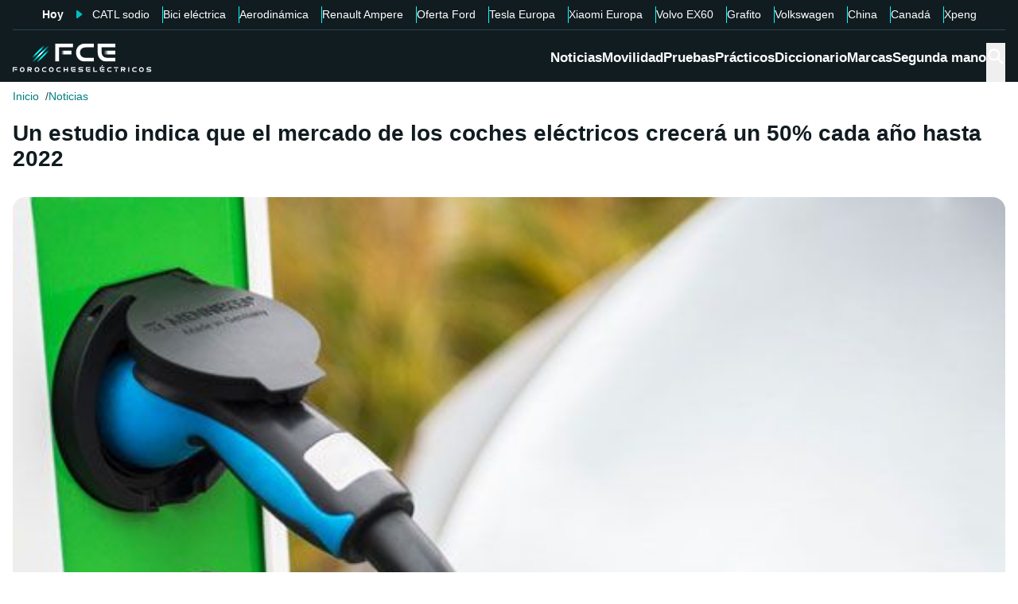

--- FILE ---
content_type: text/html; charset=utf-8
request_url: https://forococheselectricos.com/2017/02/un-estudio-indica-que-el-mercado-de-los-coches-electricos-crecera-un-50-cada-ano-hasta-2022.html
body_size: 28512
content:
<!DOCTYPE html><html lang="es"><head><meta charSet="utf-8"/><meta name="viewport" content="width=device-width, initial-scale=1"/><link rel="preload" as="image" imageSrcSet="https://images.forococheselectricos.com/image/l/393w/wp-content/uploads/2016/12/punto-de-recarga.jpg 393w, https://images.forococheselectricos.com/image/l/450w/wp-content/uploads/2016/12/punto-de-recarga.jpg 450w, https://images.forococheselectricos.com/image/l/640w/wp-content/uploads/2016/12/punto-de-recarga.jpg 640w, https://images.forococheselectricos.com/image/l/800w/wp-content/uploads/2016/12/punto-de-recarga.jpg 800w, https://images.forococheselectricos.com/image/l/1100w/wp-content/uploads/2016/12/punto-de-recarga.jpg 1100w, https://images.forococheselectricos.com/image/l/1320w/wp-content/uploads/2016/12/punto-de-recarga.jpg 1320w" imageSizes="(max-width: 992px) 100vw, 1100px"/><link rel="preload" href="https://press.forococheselectricos.com/api/error/ipixel_n_fce_11217.png" as="image"/><link rel="stylesheet" href="/_next/static/chunks/7e7c3489654ad00e.css" data-precedence="next"/><link rel="stylesheet" href="/_next/static/chunks/d8e009ea325a9557.css" data-precedence="next"/><link rel="stylesheet" href="/_next/static/chunks/8f1a38827114f4df.css" data-precedence="next"/><link rel="stylesheet" href="/_next/static/chunks/61ea52c4a99bbdc7.css" data-precedence="next"/><link rel="stylesheet" href="/_next/static/chunks/c8ed34d1a23a33c0.css" data-precedence="next"/><link rel="stylesheet" href="/_next/static/chunks/89e5a458b4fb5109.css" data-precedence="next"/><link rel="preload" as="script" fetchPriority="low" href="/_next/static/chunks/4e5e2dd877896be3.js"/><script src="/_next/static/chunks/72c822cfe5b6f4f2.js" async=""></script><script src="/_next/static/chunks/65ad4ba0bbb6cd23.js" async=""></script><script src="/_next/static/chunks/158751936d69b2e8.js" async=""></script><script src="/_next/static/chunks/turbopack-b2a4498e5a9b6479.js" async=""></script><script src="/_next/static/chunks/ff1a16fafef87110.js" async=""></script><script src="/_next/static/chunks/d2be314c3ece3fbe.js" async=""></script><script src="/_next/static/chunks/c78cc47e3b3764d1.js" async=""></script><script src="/_next/static/chunks/fa7cd3a972f407be.js" async=""></script><script src="/_next/static/chunks/f70981179b4d9046.js" async=""></script><script src="/_next/static/chunks/8bba2b9d19fe08ab.js" async=""></script><script src="/_next/static/chunks/3e476f9c20628f0b.js" async=""></script><script src="/_next/static/chunks/ee259d83d49650ac.js" async=""></script><script src="/_next/static/chunks/4bbf23d1c5fadc6d.js" async=""></script><script src="/_next/static/chunks/b611f5e9a271b10f.js" async=""></script><script src="/_next/static/chunks/6803f4d682a22083.js" async=""></script><script src="/_next/static/chunks/62cdb93b5accf0a2.js" async=""></script><link rel="preload" href="https://cmp.meteored.com/cmp/inline.js" as="script"/><title>Un estudio indica que el mercado de los coches eléctricos crecerá un 50% cada año hasta 2022</title><link rel="author" href="https://forococheselectricos.com/autor/brais-rodriguez//"/><meta name="author" content="Brais Rodriguez"/><meta name="creator" content="Brais Rodriguez"/><meta name="publisher" content="FCE"/><meta name="robots" content="index, follow, max-image-preview:large"/><meta name="category" content="Noticias"/><meta name="twitter:domain" content="forococheselectricos.com"/><meta name="twitter:url" content="https://forococheselectricos.com/2017/02/un-estudio-indica-que-el-mercado-de-los-coches-electricos-crecera-un-50-cada-ano-hasta-2022.html"/><meta name="twitter:label1" content="Escrito por"/><meta name="twitter:data1" content="Brais Rodriguez"/><meta name="twitter:label2" content="Tiempo est. de lectura"/><meta name="twitter:data2" content="4 minutos"/><link rel="canonical" href="https://forococheselectricos.com/2017/02/un-estudio-indica-que-el-mercado-de-los-coches-electricos-crecera-un-50-cada-ano-hasta-2022.html"/><link rel="alternate" type="application/rss+xml" title="Últimas noticias de Forococheselectricos.com" href="https://forococheselectricos.com/feed"/><meta property="og:title" content="Un estudio indica que el mercado de los coches eléctricos crecerá un 50% cada año hasta 2022"/><meta property="og:url" content="https://forococheselectricos.com/2017/02/un-estudio-indica-que-el-mercado-de-los-coches-electricos-crecera-un-50-cada-ano-hasta-2022.html"/><meta property="og:site_name" content="FCE"/><meta property="og:locale" content="es"/><meta property="og:image" content="https://images.forococheselectricos.com/wp-content/uploads/2016/12/punto-de-recarga.jpg"/><meta property="og:image:width" content="580"/><meta property="og:image:height" content="580"/><meta property="og:type" content="article"/><meta property="article:published_time" content="2017-02-08T12:08:50+01:00"/><meta property="article:author" content="Brais Rodriguez"/><meta property="article:section" content="Noticias"/><meta property="article:tag" content="Coches eléctricos"/><meta property="article:tag" content="Estudios"/><meta property="article:tag" content="Mercado"/><meta name="twitter:card" content="summary_large_image"/><meta name="twitter:site" content="@foroelectricos"/><meta name="twitter:creator" content="@foroelectricos"/><meta name="twitter:title" content="Un estudio indica que el mercado de los coches eléctricos crecerá un 50% cada año hasta 2022"/><meta name="twitter:image" content="https://images.forococheselectricos.com/wp-content/uploads/2016/12/punto-de-recarga.jpg"/><meta name="twitter:image:width" content="580"/><meta name="twitter:image:height" content="580"/><link rel="icon" href="/favicon.ico?favicon.b2cfa4c6.ico" sizes="48x48" type="image/x-icon"/><link rel="icon" href="/icon.png?icon.4f639bdc.png" sizes="48x48" type="image/png"/><link rel="apple-touch-icon" href="/apple-icon.png?apple-icon.77443fc8.png" sizes="180x180" type="image/png"/><script src="/_next/static/chunks/a6dad97d9634a72d.js" noModule=""></script></head><body><div hidden=""><!--$--><!--/$--></div><div class="Body-module-scss-module__MrbVyG__body-wrapper"><header class="Header-module-scss-module__Auw_dG__header"><div class="Container-module-scss-module__5M3I7q__container"><div dir="ltr" class=" overflow-hidden DeeplinkingNavbar-module-scss-module__odQ11q__deeplinking-navbar DeeplinkingNavbar-module-scss-module__oVbvqa__deeplinking-navbar" style="position:relative;--radix-scroll-area-corner-width:0px;--radix-scroll-area-corner-height:0px"><style>[data-radix-scroll-area-viewport]{scrollbar-width:none;-ms-overflow-style:none;-webkit-overflow-scrolling:touch;}[data-radix-scroll-area-viewport]::-webkit-scrollbar{display:none}</style><div data-radix-scroll-area-viewport="" class="h-full w-full rounded-[inherit] overscroll-contain" style="overflow-x:hidden;overflow-y:hidden"><div style="min-width:100%;display:table"><div class="w-max mx-auto"><nav class="NavList-module-scss-module__OOq4TW__nav-list--separator NavList-module-scss-module__OOq4TW__nav-list--horizontal NavList-module-scss-module__OOq4TW__nav-list--lg DeeplinkingNavbar-module-scss-module__oVbvqa__deeplinking-navbar__nav"><ul class="NavList-module-scss-module__OOq4TW__nav-list__list"><li class="NavList-module-scss-module__OOq4TW__nav-list__list__item DeeplinkingNavbar-module-scss-module__odQ11q__deeplinking-navbar__nav__list__item DeeplinkingNavbar-module-scss-module__oVbvqa__deeplinking-navbar__nav__list__item"><span class="DeeplinkingNavbar-module-scss-module__odQ11q__deeplinking-navbar__nav__list__title">Hoy</span></li><li class="NavList-module-scss-module__OOq4TW__nav-list__list__item DeeplinkingNavbar-module-scss-module__odQ11q__deeplinking-navbar__nav__list__item DeeplinkingNavbar-module-scss-module__oVbvqa__deeplinking-navbar__nav__list__item"><a class="Button-module-scss-module__pf66aq__link Button-module-scss-module__pf66aq__link--text DeeplinkingNavbar-module-scss-module__odQ11q__deeplinking-navbar__nav__list__link" href="https://forococheselectricos.com/noticias/catl-revienta-mercado-baterias-sodio-20260122-39624.html">CATL sodio</a></li><li class="NavList-module-scss-module__OOq4TW__nav-list__list__item DeeplinkingNavbar-module-scss-module__odQ11q__deeplinking-navbar__nav__list__item DeeplinkingNavbar-module-scss-module__oVbvqa__deeplinking-navbar__nav__list__item"><a class="Button-module-scss-module__pf66aq__link Button-module-scss-module__pf66aq__link--text DeeplinkingNavbar-module-scss-module__odQ11q__deeplinking-navbar__nav__list__link" href="https://forococheselectricos.com/noticias/menos-de-1500-euros-rockrider-e-expl-140-20260122-39626.html">Bici eléctrica</a></li><li class="NavList-module-scss-module__OOq4TW__nav-list__list__item DeeplinkingNavbar-module-scss-module__odQ11q__deeplinking-navbar__nav__list__item DeeplinkingNavbar-module-scss-module__oVbvqa__deeplinking-navbar__nav__list__item"><a class="Button-module-scss-module__pf66aq__link Button-module-scss-module__pf66aq__link--text DeeplinkingNavbar-module-scss-module__odQ11q__deeplinking-navbar__nav__list__link" href="https://forococheselectricos.com/noticias/china-marca-un-hito-en-aerodinamica-entre-los-suv-electricos-20260122-39623.html">Aerodinámica</a></li><li class="NavList-module-scss-module__OOq4TW__nav-list__list__item DeeplinkingNavbar-module-scss-module__odQ11q__deeplinking-navbar__nav__list__item DeeplinkingNavbar-module-scss-module__oVbvqa__deeplinking-navbar__nav__list__item"><a class="Button-module-scss-module__pf66aq__link Button-module-scss-module__pf66aq__link--text DeeplinkingNavbar-module-scss-module__odQ11q__deeplinking-navbar__nav__list__link" href="https://forococheselectricos.com/noticias/renault-elimina-division-coches-electricos-ampere-20260122-39615.html">Renault Ampere</a></li><li class="NavList-module-scss-module__OOq4TW__nav-list__list__item DeeplinkingNavbar-module-scss-module__odQ11q__deeplinking-navbar__nav__list__item DeeplinkingNavbar-module-scss-module__oVbvqa__deeplinking-navbar__nav__list__item"><a class="Button-module-scss-module__pf66aq__link Button-module-scss-module__pf66aq__link--text DeeplinkingNavbar-module-scss-module__odQ11q__deeplinking-navbar__nav__list__link" href="https://forococheselectricos.com/noticias/ford-rebaja-hasta-11000-euros-sus-coches-electricos-en-alemania-20260122-39616.html">Oferta Ford</a></li><li class="NavList-module-scss-module__OOq4TW__nav-list__list__item DeeplinkingNavbar-module-scss-module__odQ11q__deeplinking-navbar__nav__list__item DeeplinkingNavbar-module-scss-module__oVbvqa__deeplinking-navbar__nav__list__item"><a class="Button-module-scss-module__pf66aq__link Button-module-scss-module__pf66aq__link--text DeeplinkingNavbar-module-scss-module__odQ11q__deeplinking-navbar__nav__list__link" href="https://forococheselectricos.com/noticias/tesla-lider-europa-skoda-renault-20260122-39611.html">Tesla Europa</a></li><li class="NavList-module-scss-module__OOq4TW__nav-list__list__item DeeplinkingNavbar-module-scss-module__odQ11q__deeplinking-navbar__nav__list__item DeeplinkingNavbar-module-scss-module__oVbvqa__deeplinking-navbar__nav__list__item"><a class="Button-module-scss-module__pf66aq__link Button-module-scss-module__pf66aq__link--text DeeplinkingNavbar-module-scss-module__odQ11q__deeplinking-navbar__nav__list__link" href="https://forococheselectricos.com/noticias/xiaomi-ya-vende-mas-coches-en-europa-que-alfa-romeo-20260121-39614.html">Xiaomi Europa</a></li><li class="NavList-module-scss-module__OOq4TW__nav-list__list__item DeeplinkingNavbar-module-scss-module__odQ11q__deeplinking-navbar__nav__list__item DeeplinkingNavbar-module-scss-module__oVbvqa__deeplinking-navbar__nav__list__item"><a class="Button-module-scss-module__pf66aq__link Button-module-scss-module__pf66aq__link--text DeeplinkingNavbar-module-scss-module__odQ11q__deeplinking-navbar__nav__list__link" href="https://forococheselectricos.com/noticias/volvo-ex60-precio-espana-20260122-39613.html">Volvo EX60</a></li><li class="NavList-module-scss-module__OOq4TW__nav-list__list__item DeeplinkingNavbar-module-scss-module__odQ11q__deeplinking-navbar__nav__list__item DeeplinkingNavbar-module-scss-module__oVbvqa__deeplinking-navbar__nav__list__item"><a class="Button-module-scss-module__pf66aq__link Button-module-scss-module__pf66aq__link--text DeeplinkingNavbar-module-scss-module__odQ11q__deeplinking-navbar__nav__list__link" href="https://forococheselectricos.com/noticias/sin-grafito-no-hay-baterias-la-crisis-que-nadie-vio-venir-20260121-39554.html">Grafito</a></li><li class="NavList-module-scss-module__OOq4TW__nav-list__list__item DeeplinkingNavbar-module-scss-module__odQ11q__deeplinking-navbar__nav__list__item DeeplinkingNavbar-module-scss-module__oVbvqa__deeplinking-navbar__nav__list__item"><a class="Button-module-scss-module__pf66aq__link Button-module-scss-module__pf66aq__link--text DeeplinkingNavbar-module-scss-module__odQ11q__deeplinking-navbar__nav__list__link" href="https://forococheselectricos.com/noticias/volkswagen-vendio-1-millon-coches-electricos-2025-20260121-39603.html">Volkswagen</a></li><li class="NavList-module-scss-module__OOq4TW__nav-list__list__item DeeplinkingNavbar-module-scss-module__odQ11q__deeplinking-navbar__nav__list__item DeeplinkingNavbar-module-scss-module__oVbvqa__deeplinking-navbar__nav__list__item"><a class="Button-module-scss-module__pf66aq__link Button-module-scss-module__pf66aq__link--text DeeplinkingNavbar-module-scss-module__odQ11q__deeplinking-navbar__nav__list__link" href="https://forococheselectricos.com/noticias/marcas-chinas-superan-las-100000-ventas-mensuales-en-europa-20260121-39605.html">China</a></li><li class="NavList-module-scss-module__OOq4TW__nav-list__list__item DeeplinkingNavbar-module-scss-module__odQ11q__deeplinking-navbar__nav__list__item DeeplinkingNavbar-module-scss-module__oVbvqa__deeplinking-navbar__nav__list__item"><a class="Button-module-scss-module__pf66aq__link Button-module-scss-module__pf66aq__link--text DeeplinkingNavbar-module-scss-module__odQ11q__deeplinking-navbar__nav__list__link" href="https://forococheselectricos.com/noticias/canada-abre-puerta-coches-electricos-chinos-estados-unidos-amenaza-20260121-39604.html">Canadá</a></li><li class="NavList-module-scss-module__OOq4TW__nav-list__list__item DeeplinkingNavbar-module-scss-module__odQ11q__deeplinking-navbar__nav__list__item DeeplinkingNavbar-module-scss-module__oVbvqa__deeplinking-navbar__nav__list__item"><a class="Button-module-scss-module__pf66aq__link Button-module-scss-module__pf66aq__link--text DeeplinkingNavbar-module-scss-module__odQ11q__deeplinking-navbar__nav__list__link" href="https://forococheselectricos.com/noticias/fabrica-inteligente-xpeng-produce-un-coche-cada-100-segundos-20260121-39601.html">Xpeng</a></li></ul></nav></div></div></div></div></div><div class=""><div class="Container-module-scss-module__5M3I7q__container Header-module-scss-module__Auw_dG__header__primary__container"><button class="Button-module-scss-module__pf66aq__link Header-module-scss-module__Auw_dG__header__primary__container__item Header-module-scss-module__Auw_dG__header__primary__container__item--mobile" title="Menú"><span><svg width="18" height="12" viewBox="0 0 18 12" fill="none" xmlns="http://www.w3.org/2000/svg" style="visibility:visible"><path d="M0 12H18V10H0V12ZM0 7H18V5H0V7ZM0 0V2H18V0H0Z" fill="currentColor"></path></svg></span></button><a class="Button-module-scss-module__pf66aq__link Header-module-scss-module__Auw_dG__header__primary__container__item" href="https://forococheselectricos.com/"><div class="Image-module-scss-module__gObqBW__img-container Image-module-scss-module__gObqBW__img Header-module-scss-module__Auw_dG__header__primary__container__item__logo"><img alt="FCE" loading="lazy" width="500" height="103" decoding="async" data-nimg="1" class="Image-module-scss-module__gObqBW__img" style="color:transparent" src="/_next/static/media/logo-movil-negativo.1365684b.svg"/></div></a><button class="Button-module-scss-module__pf66aq__link Button-module-scss-module__pf66aq__link--text Header-module-scss-module__Auw_dG__header__primary__container__item Header-module-scss-module__Auw_dG__header__primary__container__item--search-btn" title="Buscar"><span><span class="Icon-module-scss-module__hBuB-a__icon Icon-module-scss-module__hBuB-a__icon--md"><svg stroke="currentColor" fill="currentColor" stroke-width="0" viewBox="0 0 512 512"><path d="M464 428 339.92 303.9a160.48 160.48 0 0 0 30.72-94.58C370.64 120.37 298.27 48 209.32 48S48 120.37 48 209.32s72.37 161.32 161.32 161.32a160.48 160.48 0 0 0 94.58-30.72L428 464zM209.32 319.69a110.38 110.38 0 1 1 110.37-110.37 110.5 110.5 0 0 1-110.37 110.37z"></path></svg></span></span></button><nav class="NavList-module-scss-module__OOq4TW__nav-list NavList-module-scss-module__OOq4TW__nav-list--horizontal NavList-module-scss-module__OOq4TW__nav-list--xl HeaderNavbar-module-scss-module__NAw_0W__header-navbar Header-module-scss-module__Auw_dG__header__primary__container__item__navbar"><ul class="NavList-module-scss-module__OOq4TW__nav-list__list HeaderNavbar-module-scss-module__NAw_0W__header-navbar__list"><li class="NavList-module-scss-module__OOq4TW__nav-list__list__item HeaderNavbar-module-scss-module__NAw_0W__header-navbar__item"><a class="Button-module-scss-module__pf66aq__link HeaderNavbar-module-scss-module__NAw_0W__header-navbar__item__link " href="https://forococheselectricos.com/noticias/">Noticias</a></li><li class="NavList-module-scss-module__OOq4TW__nav-list__list__item HeaderNavbar-module-scss-module__NAw_0W__header-navbar__item"><a class="Button-module-scss-module__pf66aq__link HeaderNavbar-module-scss-module__NAw_0W__header-navbar__item__link " href="https://forococheselectricos.com/movilidad/">Movilidad</a></li><li class="NavList-module-scss-module__OOq4TW__nav-list__list__item HeaderNavbar-module-scss-module__NAw_0W__header-navbar__item"><a class="Button-module-scss-module__pf66aq__link HeaderNavbar-module-scss-module__NAw_0W__header-navbar__item__link " href="https://forococheselectricos.com/pruebas/">Pruebas</a></li><li class="NavList-module-scss-module__OOq4TW__nav-list__list__item HeaderNavbar-module-scss-module__NAw_0W__header-navbar__item"><a class="Button-module-scss-module__pf66aq__link HeaderNavbar-module-scss-module__NAw_0W__header-navbar__item__link " href="https://forococheselectricos.com/practicos/">Prácticos</a></li><li class="NavList-module-scss-module__OOq4TW__nav-list__list__item HeaderNavbar-module-scss-module__NAw_0W__header-navbar__item"><a class="Button-module-scss-module__pf66aq__link HeaderNavbar-module-scss-module__NAw_0W__header-navbar__item__link " href="https://forococheselectricos.com/diccionario/">Diccionario</a></li><li class="NavList-module-scss-module__OOq4TW__nav-list__list__item HeaderNavbar-module-scss-module__NAw_0W__header-navbar__item"><a class="Button-module-scss-module__pf66aq__link HeaderNavbar-module-scss-module__NAw_0W__header-navbar__item__link " href="https://forococheselectricos.com/marcas/" title="Marcas de coches eléctricos">Marcas</a></li><li class="NavList-module-scss-module__OOq4TW__nav-list__list__item HeaderNavbar-module-scss-module__NAw_0W__header-navbar__item"><a class="Button-module-scss-module__pf66aq__link HeaderNavbar-module-scss-module__NAw_0W__header-navbar__item__link " href="https://forococheselectricos.com/coches/segunda-mano/">Segunda mano</a></li></ul></nav></div></div></header><main class="Main-module-scss-module__SgJCQW__layout"><section class="Container-module-scss-module__5M3I7q__container"><div dir="ltr" class=" overflow-hidden ContentHeader-module-scss-module__a42t6q__content-header__breadcrumb" style="position:relative;--radix-scroll-area-corner-width:0px;--radix-scroll-area-corner-height:0px"><style>[data-radix-scroll-area-viewport]{scrollbar-width:none;-ms-overflow-style:none;-webkit-overflow-scrolling:touch;}[data-radix-scroll-area-viewport]::-webkit-scrollbar{display:none}</style><div data-radix-scroll-area-viewport="" class="h-full w-full rounded-[inherit] overscroll-contain" style="overflow-x:hidden;overflow-y:hidden"><div style="min-width:100%;display:table"><div class="w-max"><script type="application/ld+json">{"@context":"https://schema.org","@type":"BreadcrumbList","itemListElement":[{"@type":"ListItem","position":1,"name":"Inicio","item":"https://forococheselectricos.com/"},{"@type":"ListItem","position":2,"name":"Noticias","item":"https://forococheselectricos.com/noticias/"}]}</script><nav class="NavList-module-scss-module__OOq4TW__nav-list NavList-module-scss-module__OOq4TW__nav-list--horizontal Breadcrumb-module-scss-module__1-71lW__breadcrumb__nav"><ul class="NavList-module-scss-module__OOq4TW__nav-list__list"><li class="NavList-module-scss-module__OOq4TW__nav-list__list__item Breadcrumb-module-scss-module__1-71lW__breadcrumb__nav__list__item"><a class="Button-module-scss-module__pf66aq__link" href="https://forococheselectricos.com/">Inicio</a></li><li class="NavList-module-scss-module__OOq4TW__nav-list__list__item Breadcrumb-module-scss-module__1-71lW__breadcrumb__nav__list__item"><a class="Button-module-scss-module__pf66aq__link" href="https://forococheselectricos.com/noticias/">Noticias</a></li></ul></nav></div></div></div></div></section><div class="Container-module-scss-module__5M3I7q__container News-module-scss-module___DXU2a__news__header-container"><div class="NewsHeader-module-scss-module__Ad8uga__news-header News-module-scss-module___DXU2a__news__header"><h1 class="Title-module-scss-module__m8dToW__title Title-module-scss-module__m8dToW__title--lg NewsHeader-module-scss-module__Ad8uga__news-header__title"><span>Un estudio indica que el mercado de los coches eléctricos crecerá un 50% cada año hasta 2022</span></h1></div><div class="ContentImage-module-scss-module__BCFH-q__content-image"><figure class="Figure-module-scss-module__G-incq__figure-container"><div class="FullWidthContainerContentWrapper-module-scss-module__p0k4iW__full-width-content-wrapper FullWidthContainerContentWrapper-module-scss-module__p0k4iW__full-width-content-wrapper--mobile"><div class="Image-module-scss-module__gObqBW__img-container Image-module-scss-module__gObqBW__img ContentImage-module-scss-module__BCFH-q__content-image__container img-container Figure-module-scss-module__G-incq__figure-container__img-container"><img alt="Un estudio indica que el mercado de los coches eléctricos crecerá un 50% cada año hasta 2022" width="580" height="580" decoding="async" data-nimg="1" class="Image-module-scss-module__gObqBW__img" style="color:transparent" sizes="(max-width: 992px) 100vw, 1100px" srcSet="https://images.forococheselectricos.com/image/l/393w/wp-content/uploads/2016/12/punto-de-recarga.jpg 393w, https://images.forococheselectricos.com/image/l/450w/wp-content/uploads/2016/12/punto-de-recarga.jpg 450w, https://images.forococheselectricos.com/image/l/640w/wp-content/uploads/2016/12/punto-de-recarga.jpg 640w, https://images.forococheselectricos.com/image/l/800w/wp-content/uploads/2016/12/punto-de-recarga.jpg 800w, https://images.forococheselectricos.com/image/l/1100w/wp-content/uploads/2016/12/punto-de-recarga.jpg 1100w, https://images.forococheselectricos.com/image/l/1320w/wp-content/uploads/2016/12/punto-de-recarga.jpg 1320w" src="https://images.forococheselectricos.com/image/l/1320w/wp-content/uploads/2016/12/punto-de-recarga.jpg"/></div></div></figure></div><div class="AdContainer-module-scss-module__k_Ejvq__ad-unit-section AdContainer-module-scss-module__k_Ejvq__ad-unit-section--out-of-page AdContainer-module-scss-module__k_Ejvq__ad-unit-section--vertical AdContainer-module-scss-module__k_Ejvq__ad-unit-section--sticky"><div class="AdContainer-module-scss-module__k_Ejvq__ad-unit"><div class="AdContainer-module-scss-module__k_Ejvq__ad-unit__banner"><div class="w-full flex justify-center"></div></div></div></div><div class="AdContainer-module-scss-module__k_Ejvq__ad-unit-section AdContainer-module-scss-module__k_Ejvq__ad-unit-section--in-page AdContainer-module-scss-module__k_Ejvq__ad-unit-section--fixed AdContainer-module-scss-module__k_Ejvq__ad-unit-section--horizontal AdContainer-module-scss-module__k_Ejvq__ad-unit-section--desktop"><div class="AdContainer-module-scss-module__k_Ejvq__ad-unit"><div class="AdContainer-module-scss-module__k_Ejvq__ad-unit__banner"><div class="w-full flex justify-center"></div></div></div></div></div><div class="Container-module-scss-module__5M3I7q__container"><div class="Columns-module-scss-module__HvK1wq__columns"><div class="Columns-module-scss-module__HvK1wq__columns__column"><div class="Author-module-scss-module__fSlxOW__author"><div class="Author-module-scss-module__fSlxOW__author__main"><div class="Author-module-scss-module__fSlxOW__author__main__author"><div class="Image-module-scss-module__gObqBW__img-container Image-module-scss-module__gObqBW__img Image-module-scss-module__gObqBW__img-container--avatar Author-module-scss-module__fSlxOW__author__main__author__avatar"><img alt="Brais Rodriguez" loading="lazy" width="100" height="100" decoding="async" data-nimg="1" class="Image-module-scss-module__gObqBW__img" style="color:transparent" src="/_next/static/media/default-avatar.8186fd3d.jpg"/></div><div class="Author-module-scss-module__fSlxOW__author__main__author__text"><a class="Button-module-scss-module__pf66aq__link Author-module-scss-module__fSlxOW__author__main__author__text__name" href="https://forococheselectricos.com/autor/brais-rodriguez/" title="Brais Rodriguez">Brais Rodriguez</a><a class="Button-module-scss-module__pf66aq__link Button-module-scss-module__pf66aq__button--xs Author-module-scss-module__fSlxOW__author__main__author__text__x" href="/cdn-cgi/l/email-protection#8ae3e4e7e5e8e3e6e3ebf8e3ebe4e5f3ebcaede7ebe3e6a4e9e5e7" title="por Email" rel="nofollow" target="_blank"><span class="__cf_email__" data-cfemail="1c757271737e7570757d6e757d7273657d5c7b717d7570327f7371">[email&#160;protected]</span></a></div></div><div class="Author-module-scss-module__fSlxOW__author__main__extra"><div class="Author-module-scss-module__fSlxOW__author__main__extra__dates"><p class="flex items-center justify-end"><span class="Icon-module-scss-module__hBuB-a__icon Icon-module-scss-module__hBuB-a__icon--xs mr-1"><svg fill="currentColor" viewBox="0 0 24 24" xmlns="http://www.w3.org/2000/svg"><path d="M12.5 7.25a.75.75 0 0 0-1.5 0v5.5c0 .27.144.518.378.651l3.5 2a.75.75 0 0 0 .744-1.302L12.5 12.315V7.25Z"></path><path d="M12 1c6.075 0 11 4.925 11 11s-4.925 11-11 11S1 18.075 1 12 5.925 1 12 1ZM2.5 12a9.5 9.5 0 0 0 9.5 9.5 9.5 9.5 0 0 0 9.5-9.5A9.5 9.5 0 0 0 12 2.5 9.5 9.5 0 0 0 2.5 12Z"></path></svg></span>Publicado<!-- -->:<!-- --> <!-- -->08/02/2017 12:08</p><p class="Author-module-scss-module__fSlxOW__author__main__extra__read-time flex items-center justify-end"><span class="Icon-module-scss-module__hBuB-a__icon Icon-module-scss-module__hBuB-a__icon--xs mr-1"><svg fill="currentColor" viewBox="0 0 24 24" xmlns="http://www.w3.org/2000/svg"><g id="Timer"><g><path d="M2.336,9.685A9.934,9.934,0,0,0,13.592,21.808,9.931,9.931,0,0,0,20.708,7.23,10.046,10.046,0,0,0,12,2.072a.507.507,0,0,0-.5.5v4.2a.5.5,0,0,0,1,0v-4.2l-.5.5a8.935,8.935,0,0,1,8.433,11.892A8.938,8.938,0,0,1,6.468,19.027,9.041,9.041,0,0,1,3.3,9.951c.142-.627-.822-.9-.964-.266Z"></path><path d="M7.4,8.117a.5.5,0,0,1,.707-.707l4.243,4.242h0a.5.5,0,0,1-.707.707Z"></path></g></g></svg></span>4<!-- --> <!-- -->min. lectura</p></div></div></div><div class="Author-module-scss-module__fSlxOW__author__actions"><div class="Author-module-scss-module__fSlxOW__author__actions__group"><button class="Button-module-scss-module__pf66aq__link Button-module-scss-module__pf66aq__link--text"><span><span class="Author-module-scss-module__fSlxOW__author__actions__comments"><span class="Icon-module-scss-module__hBuB-a__icon Icon-module-scss-module__hBuB-a__icon--sm"><svg stroke="currentColor" fill="currentColor" stroke-width="0" viewBox="0 0 24 24" height="200px" width="200px" xmlns="http://www.w3.org/2000/svg"><path d="M1.75 1h12.5c.966 0 1.75.784 1.75 1.75v9.5A1.75 1.75 0 0 1 14.25 14H8.061l-2.574 2.573A1.458 1.458 0 0 1 3 15.543V14H1.75A1.75 1.75 0 0 1 0 12.25v-9.5C0 1.784.784 1 1.75 1ZM1.5 2.75v9.5c0 .138.112.25.25.25h2a.75.75 0 0 1 .75.75v2.19l2.72-2.72a.749.749 0 0 1 .53-.22h6.5a.25.25 0 0 0 .25-.25v-9.5a.25.25 0 0 0-.25-.25H1.75a.25.25 0 0 0-.25.25Z"></path><path d="M22.5 8.75a.25.25 0 0 0-.25-.25h-3.5a.75.75 0 0 1 0-1.5h3.5c.966 0 1.75.784 1.75 1.75v9.5A1.75 1.75 0 0 1 22.25 20H21v1.543a1.457 1.457 0 0 1-2.487 1.03L15.939 20H10.75A1.75 1.75 0 0 1 9 18.25v-1.465a.75.75 0 0 1 1.5 0v1.465c0 .138.112.25.25.25h5.5a.75.75 0 0 1 .53.22l2.72 2.72v-2.19a.75.75 0 0 1 .75-.75h2a.25.25 0 0 0 .25-.25v-9.5Z"></path></svg></span><a class="Button-module-scss-module__pf66aq__link Button-module-scss-module__pf66aq__link--text disqus-comment-count" href="https://forococheselectricos.com/2017/02/un-estudio-indica-que-el-mercado-de-los-coches-electricos-crecera-un-50-cada-ano-hasta-2022.html#disqus_thread">...</a></span></span></button></div><div class="Author-module-scss-module__fSlxOW__author__actions__group"><button class="Button-module-scss-module__pf66aq__link Button-module-scss-module__pf66aq__link--text Author-module-scss-module__fSlxOW__author__actions__share" title="Compartir esta noticia" type="button" aria-haspopup="dialog" aria-expanded="false" aria-controls="radix-_R_ak59aav5ubr5ufb_" data-state="closed"><span><span class="Icon-module-scss-module__hBuB-a__icon Icon-module-scss-module__hBuB-a__icon--sm"><svg stroke="currentColor" fill="currentColor" stroke-width="0" viewBox="0 0 24 24" height="200px" width="200px" xmlns="http://www.w3.org/2000/svg"><path fill="none" d="M0 0h24v24H0V0z"></path><path d="M18 16.08c-.76 0-1.44.3-1.96.77L8.91 12.7c.05-.23.09-.46.09-.7s-.04-.47-.09-.7l7.05-4.11c.54.5 1.25.81 2.04.81 1.66 0 3-1.34 3-3s-1.34-3-3-3-3 1.34-3 3c0 .24.04.47.09.7L8.04 9.81C7.5 9.31 6.79 9 6 9c-1.66 0-3 1.34-3 3s1.34 3 3 3c.79 0 1.5-.31 2.04-.81l7.12 4.16c-.05.21-.08.43-.08.65 0 1.61 1.31 2.92 2.92 2.92s2.92-1.31 2.92-2.92c0-1.61-1.31-2.92-2.92-2.92zM18 4c.55 0 1 .45 1 1s-.45 1-1 1-1-.45-1-1 .45-1 1-1zM6 13c-.55 0-1-.45-1-1s.45-1 1-1 1 .45 1 1-.45 1-1 1zm12 7.02c-.55 0-1-.45-1-1s.45-1 1-1 1 .45 1 1-.45 1-1 1z"></path></svg></span></span></button></div></div></div><div class="NewsContent-module-scss-module__6_SHrq__news-content News-module-scss-module___DXU2a__news__content news__content"><p class="Paragraph-module-scss-module__YTaiWG__paragraph"><div class="ContentImage-module-scss-module__BCFH-q__content-image"><figure class="Figure-module-scss-module__G-incq__figure-container"><div class="FullWidthContainerContentWrapper-module-scss-module__p0k4iW__full-width-content-wrapper FullWidthContainerContentWrapper-module-scss-module__p0k4iW__full-width-content-wrapper--mobile"><div class="Image-module-scss-module__gObqBW__img-container Image-module-scss-module__gObqBW__img ContentImage-module-scss-module__BCFH-q__content-image__container img-container Figure-module-scss-module__G-incq__figure-container__img-container"><img alt="plug-in-america-ev-parade-cupertino" loading="lazy" width="640" height="427" decoding="async" data-nimg="1" class="Image-module-scss-module__gObqBW__img" style="color:transparent" sizes="(max-width: 992px) 100vw, 776px" srcSet="https://images.forococheselectricos.com/image/l/393w/wp-content/uploads/2014/09/plug-in-america-ev-parade-cupertino.jpg 393w, https://images.forococheselectricos.com/image/l/450w/wp-content/uploads/2014/09/plug-in-america-ev-parade-cupertino.jpg 450w, https://images.forococheselectricos.com/image/l/640w/wp-content/uploads/2014/09/plug-in-america-ev-parade-cupertino.jpg 640w, https://images.forococheselectricos.com/image/l/800w/wp-content/uploads/2014/09/plug-in-america-ev-parade-cupertino.jpg 800w, https://images.forococheselectricos.com/image/l/1100w/wp-content/uploads/2014/09/plug-in-america-ev-parade-cupertino.jpg 1100w, https://images.forococheselectricos.com/image/l/1320w/wp-content/uploads/2014/09/plug-in-america-ev-parade-cupertino.jpg 1320w" src="https://images.forococheselectricos.com/image/l/1320w/wp-content/uploads/2014/09/plug-in-america-ev-parade-cupertino.jpg"/></div></div></figure></div></p><div class="AdContainer-module-scss-module__k_Ejvq__ad-unit-section AdContainer-module-scss-module__k_Ejvq__ad-unit-section--in-page AdContainer-module-scss-module__k_Ejvq__ad-unit-section--fixed AdContainer-module-scss-module__k_Ejvq__ad-unit-section--vertical AdContainer-module-scss-module__k_Ejvq__ad-unit-section--sticky AdContainer-module-scss-module__k_Ejvq__ad-unit-section--mobile" style="max-width:640px;margin:auto"><div class="AdContainer-module-scss-module__k_Ejvq__ad-unit"><div class="AdContainer-module-scss-module__k_Ejvq__ad-unit__banner"><div class="w-full flex justify-center"></div></div></div></div><p class="Paragraph-module-scss-module__YTaiWG__paragraph">La consultora norteamericana <strong>Frost &amp; Sullivan</strong> acaba de publicar un interesante estudio donde poner sobre la mesa el<strong> importante nivel de crecimiento que el sector del coche eléctrico</strong> vivirán en los próximos cinco años.</p><div class="AdContainer-module-scss-module__k_Ejvq__ad-unit-section AdContainer-module-scss-module__k_Ejvq__ad-unit-section--in-page AdContainer-module-scss-module__k_Ejvq__ad-unit-section--fixed AdContainer-module-scss-module__k_Ejvq__ad-unit-section--vertical AdContainer-module-scss-module__k_Ejvq__ad-unit-section--sticky AdContainer-module-scss-module__k_Ejvq__ad-unit-section--desktop" style="max-width:640px;margin:auto"><div class="AdContainer-module-scss-module__k_Ejvq__ad-unit"><div class="AdContainer-module-scss-module__k_Ejvq__ad-unit__banner"><div class="w-full flex justify-center"></div></div></div></div><p class="Paragraph-module-scss-module__YTaiWG__paragraph">Según este informe, el mercado de los vehículos eléctricos e híbridos está experimentando un fuerte <strong>incremento anual de sus ventas que llega a los dos dígitos</strong>. Todo gracias a aspectos como las políticas de los gobiernos, el aumento de incentivos, la disminución de los costes de propiedad a lo largo de toda la vida de los vehículos, y la caída de los precios de las batería.</p><p class="Paragraph-module-scss-module__YTaiWG__paragraph">Para los expertos en movilidad de Frost &amp; Sullivan, <strong>el crecimiento se situará en torno al 49.2% en el periodo 2015-2022</strong>. Una clara señal de la tendencia positiva que vivirá el sector del coche eléctrico el próximo lustro.</p><p class="Paragraph-module-scss-module__YTaiWG__paragraph">El informe también indica que los modelos<strong> híbridos enchufables dotados de tracción a las cuatro ruedas</strong> será el segmento que más crecerá dentro de la oferta de vehículos eléctricos. También vivirá un fuerte crecimiento los modelos industriales dotados de una pila de combustible de hidrógeno, y que serán mayoritariamente de tracción delantera.</p><span class="MobileContainer-module-scss-module__CPip7G__mobile-container"><div class="AdContainer-module-scss-module__k_Ejvq__ad-unit-section AdContainer-module-scss-module__k_Ejvq__ad-unit-section--in-page AdContainer-module-scss-module__k_Ejvq__ad-unit-section--fixed AdContainer-module-scss-module__k_Ejvq__ad-unit-section--vertical AdContainer-module-scss-module__k_Ejvq__ad-unit-section--sticky AdContainer-module-scss-module__k_Ejvq__ad-unit-section--mobile"><div class="AdContainer-module-scss-module__k_Ejvq__ad-unit"><div class="AdContainer-module-scss-module__k_Ejvq__ad-unit__banner"><div class="w-full flex justify-center"></div></div></div></div></span><p class="Paragraph-module-scss-module__YTaiWG__paragraph">Este estudio también indica que la configuración preferida por aquellos fabricantes que opten por los sistemas híbridos, eléctrico+gasolina, será <strong>instalar el sistema eléctrico en el eje trasero</strong>, mientras que el sistema de combustión interna estará en el delantero. Algo que achacan a la necesidad de reducción de peso que ofrece esta configuración.</p><p class="Paragraph-module-scss-module__YTaiWG__paragraph">La idea según el informe, es que los fabricantes buscan ofrecer <strong>modelos con menores emisiones</strong>, y al mismo tiempo que<strong> mantengan las prestaciones dinámicas</strong> de los actuales vehículos con motor de combustión. Algo que lograrán con soluciones intermedias como los híbridos enchufables de tracción total.</p><span class="DesktopContainer-module-scss-module__GXNXXG__desktop-container"><div class=""><div class="AdContainer-module-scss-module__k_Ejvq__ad-unit-section AdContainer-module-scss-module__k_Ejvq__ad-unit-section--in-page AdContainer-module-scss-module__k_Ejvq__ad-unit-section--fixed-sm AdContainer-module-scss-module__k_Ejvq__ad-unit-section--vertical AdContainer-module-scss-module__k_Ejvq__ad-unit-section--desktop"><div class="AdContainer-module-scss-module__k_Ejvq__ad-unit"><div class="AdContainer-module-scss-module__k_Ejvq__ad-unit__banner"><div class="w-full flex justify-center"></div></div></div></div></div></span><h3 class="Title-module-scss-module__m8dToW__title Title-module-scss-module__m8dToW__title--sm ContentTitle-module-scss-module__YrBDsW__content-title">Opinión</h3><p class="Paragraph-module-scss-module__YTaiWG__paragraph"><div class="ContentImage-module-scss-module__BCFH-q__content-image"><figure class="Figure-module-scss-module__G-incq__figure-container"><div class="FullWidthContainerContentWrapper-module-scss-module__p0k4iW__full-width-content-wrapper FullWidthContainerContentWrapper-module-scss-module__p0k4iW__full-width-content-wrapper--mobile"><div class="Image-module-scss-module__gObqBW__img-container Image-module-scss-module__gObqBW__img ContentImage-module-scss-module__BCFH-q__content-image__container img-container Figure-module-scss-module__G-incq__figure-container__img-container"><img alt="bmw-i5" loading="lazy" width="800" height="580" decoding="async" data-nimg="1" class="Image-module-scss-module__gObqBW__img" style="color:transparent" sizes="(max-width: 992px) 100vw, 776px" srcSet="https://images.forococheselectricos.com/image/l/393w/wp-content/uploads/2017/01/bmw-i5.jpg 393w, https://images.forococheselectricos.com/image/l/450w/wp-content/uploads/2017/01/bmw-i5.jpg 450w, https://images.forococheselectricos.com/image/l/640w/wp-content/uploads/2017/01/bmw-i5.jpg 640w, https://images.forococheselectricos.com/image/l/800w/wp-content/uploads/2017/01/bmw-i5.jpg 800w, https://images.forococheselectricos.com/image/l/1100w/wp-content/uploads/2017/01/bmw-i5.jpg 1100w, https://images.forococheselectricos.com/image/l/1320w/wp-content/uploads/2017/01/bmw-i5.jpg 1320w" src="https://images.forococheselectricos.com/image/l/1320w/wp-content/uploads/2017/01/bmw-i5.jpg"/></div></div></figure></div></p><p class="Paragraph-module-scss-module__YTaiWG__paragraph">Dicho de otra manera, algo que no indica el informe, que los fabricantes tradicionales ven en la hibridación una forma de <strong>alcanzar los niveles exigidos de emisiones</strong>, sin renunciar al <strong>jugoso negocio de las piezas y revisiones de los sistemas de combustión</strong>, al mismo tiempo que ofrecen prestaciones similares e incluso superiores a los sistemas convencionales.</p><span class="MobileContainer-module-scss-module__CPip7G__mobile-container"><div class="Inread-module-scss-module__t_QwZG__inread--large"><div class="AdContainer-module-scss-module__k_Ejvq__ad-unit-section AdContainer-module-scss-module__k_Ejvq__ad-unit-section--in-page AdContainer-module-scss-module__k_Ejvq__ad-unit-section--fixed-sm AdContainer-module-scss-module__k_Ejvq__ad-unit-section--vertical AdContainer-module-scss-module__k_Ejvq__ad-unit-section--mobile"><div class="AdContainer-module-scss-module__k_Ejvq__ad-unit"><div class="AdContainer-module-scss-module__k_Ejvq__ad-unit__banner"><div class="w-full flex justify-center"></div></div></div></div></div></span><p class="Paragraph-module-scss-module__YTaiWG__paragraph">Y es que si lo que se busca son prestaciones, no hay mejor fórmula que un <strong>modelo 100% eléctrico con tracción a las 4 ruedas</strong>. Una forma de aprovechar al máximo el par motor lineal sin el retraso que tiene en la entrega el motor gasolina. No hay mejor ejemplo que el<strong> Tesla Model S P100D</strong>. El coche de producción más rápido del mundo.</p><aside data-mrf-recirculation="FCE - Noticia - Recirculacion Contenido"><nav class="NavList-module-scss-module__OOq4TW__nav-list--separator NavList-module-scss-module__OOq4TW__nav-list--vertical"><ul class="NavList-module-scss-module__OOq4TW__nav-list__list"><li class="NavList-module-scss-module__OOq4TW__nav-list__list__item"><div class="NewsLink-module-scss-module__K3SACa__news-link NewsLink-module-scss-module__K3SACa__news-link--sm"><a class="NewsLink-module-scss-module__K3SACa__news-link__wrapper-link" href="/noticias/bmw-ix3-mercedes-glc-eq-arrasan-20260123-39639.html"><div class="Image-module-scss-module__gObqBW__img-container Image-module-scss-module__gObqBW__img Image-module-scss-module__gObqBW__img-container--rounded-md NewsLink-module-scss-module__K3SACa__news-link__image"><img figcaption="El segmento D-SUV premium se está electrificando a gran velocidad." alt="Los BMW iX3 y Mercedes GLC EQ arrasan, y el CEO de Volvo celebra la competencia con el EX60" loading="lazy" width="1280" height="720" decoding="async" data-nimg="1" class="Image-module-scss-module__gObqBW__img" style="color:transparent" sizes="(max-width: 992px) 95vw, 290px" srcSet="https://images.forococheselectricos.com/image/l/393w/editorial/61cf67bb5f06db7f1009a333be436e68d2493d9a99593fcfcf128f2c6eecfe29.jpeg 393w, https://images.forococheselectricos.com/image/l/450w/editorial/61cf67bb5f06db7f1009a333be436e68d2493d9a99593fcfcf128f2c6eecfe29.jpeg 450w, https://images.forococheselectricos.com/image/l/640w/editorial/61cf67bb5f06db7f1009a333be436e68d2493d9a99593fcfcf128f2c6eecfe29.jpeg 640w, https://images.forococheselectricos.com/image/l/800w/editorial/61cf67bb5f06db7f1009a333be436e68d2493d9a99593fcfcf128f2c6eecfe29.jpeg 800w, https://images.forococheselectricos.com/image/l/1100w/editorial/61cf67bb5f06db7f1009a333be436e68d2493d9a99593fcfcf128f2c6eecfe29.jpeg 1100w, https://images.forococheselectricos.com/image/l/1320w/editorial/61cf67bb5f06db7f1009a333be436e68d2493d9a99593fcfcf128f2c6eecfe29.jpeg 1320w" src="https://images.forococheselectricos.com/image/l/1320w/editorial/61cf67bb5f06db7f1009a333be436e68d2493d9a99593fcfcf128f2c6eecfe29.jpeg"/></div><div class="NewsLink-module-scss-module__K3SACa__news-link__data"><p class="NewsLink-module-scss-module__K3SACa__news-link__data__title">Los BMW iX3 y Mercedes GLC EQ arrasan, y el CEO de Volvo celebra la competencia con el EX60</p></div></a></div></li><li class="NavList-module-scss-module__OOq4TW__nav-list__list__item"><div class="NewsLink-module-scss-module__K3SACa__news-link NewsLink-module-scss-module__K3SACa__news-link--sm"><a class="NewsLink-module-scss-module__K3SACa__news-link__wrapper-link" href="/movilidad/avance-geely-volvo-primera-marca-europea-baterias-estado-solido-20260123-39637.html"><div class="Image-module-scss-module__gObqBW__img-container Image-module-scss-module__gObqBW__img Image-module-scss-module__gObqBW__img-container--rounded-md NewsLink-module-scss-module__K3SACa__news-link__image"><img figcaption="Geely se une a la lista de fabricantes  que acelera el desarrollo de baterías de estado sólido y abre las puertas a su posible uso en coches Volvo." alt="Este avance de Geely puede convertir a Volvo en la primera marca europea con las baterías de los 1.000 kilómetros de autonomía" loading="lazy" width="1280" height="720" decoding="async" data-nimg="1" class="Image-module-scss-module__gObqBW__img" style="color:transparent" sizes="(max-width: 992px) 95vw, 290px" srcSet="https://images.forococheselectricos.com/image/l/393w/editorial/eff8acd62cf1356d532421904812545ec482896d7528d20126ecb7fad5b80381.jpeg 393w, https://images.forococheselectricos.com/image/l/450w/editorial/eff8acd62cf1356d532421904812545ec482896d7528d20126ecb7fad5b80381.jpeg 450w, https://images.forococheselectricos.com/image/l/640w/editorial/eff8acd62cf1356d532421904812545ec482896d7528d20126ecb7fad5b80381.jpeg 640w, https://images.forococheselectricos.com/image/l/800w/editorial/eff8acd62cf1356d532421904812545ec482896d7528d20126ecb7fad5b80381.jpeg 800w, https://images.forococheselectricos.com/image/l/1100w/editorial/eff8acd62cf1356d532421904812545ec482896d7528d20126ecb7fad5b80381.jpeg 1100w, https://images.forococheselectricos.com/image/l/1320w/editorial/eff8acd62cf1356d532421904812545ec482896d7528d20126ecb7fad5b80381.jpeg 1320w" src="https://images.forococheselectricos.com/image/l/1320w/editorial/eff8acd62cf1356d532421904812545ec482896d7528d20126ecb7fad5b80381.jpeg"/></div><div class="NewsLink-module-scss-module__K3SACa__news-link__data"><p class="NewsLink-module-scss-module__K3SACa__news-link__data__title">Este avance de Geely puede convertir a Volvo en la primera marca europea con las baterías de los 1.000 kilómetros de autonomía</p></div></a></div></li><li class="NavList-module-scss-module__OOq4TW__nav-list__list__item"><div class="NewsLink-module-scss-module__K3SACa__news-link NewsLink-module-scss-module__K3SACa__news-link--sm"><a class="NewsLink-module-scss-module__K3SACa__news-link__wrapper-link" href="/noticias/volkswagen-id-tiguan-20260123-39634.html"><div class="Image-module-scss-module__gObqBW__img-container Image-module-scss-module__gObqBW__img Image-module-scss-module__gObqBW__img-container--rounded-md NewsLink-module-scss-module__K3SACa__news-link__image"><img figcaption="Se confirma que el Volkswagen ID.4 pasará a ser ID. Tiguan con el Facelift que debería llegar a los concesionarios a principios de 2027." alt="Adiós al Volkswagen ID.4, hola al nuevo Volkswagen ID. Tiguan, que seguirá la estela del Polo" loading="lazy" width="1280" height="720" decoding="async" data-nimg="1" class="Image-module-scss-module__gObqBW__img" style="color:transparent" sizes="(max-width: 992px) 95vw, 290px" srcSet="https://images.forococheselectricos.com/image/l/393w/editorial/50a8f60652b1e25fce6e2eb166dc2564348430fc841359b2d0f2548844d7bf1d.jpeg 393w, https://images.forococheselectricos.com/image/l/450w/editorial/50a8f60652b1e25fce6e2eb166dc2564348430fc841359b2d0f2548844d7bf1d.jpeg 450w, https://images.forococheselectricos.com/image/l/640w/editorial/50a8f60652b1e25fce6e2eb166dc2564348430fc841359b2d0f2548844d7bf1d.jpeg 640w, https://images.forococheselectricos.com/image/l/800w/editorial/50a8f60652b1e25fce6e2eb166dc2564348430fc841359b2d0f2548844d7bf1d.jpeg 800w, https://images.forococheselectricos.com/image/l/1100w/editorial/50a8f60652b1e25fce6e2eb166dc2564348430fc841359b2d0f2548844d7bf1d.jpeg 1100w, https://images.forococheselectricos.com/image/l/1320w/editorial/50a8f60652b1e25fce6e2eb166dc2564348430fc841359b2d0f2548844d7bf1d.jpeg 1320w" src="https://images.forococheselectricos.com/image/l/1320w/editorial/50a8f60652b1e25fce6e2eb166dc2564348430fc841359b2d0f2548844d7bf1d.jpeg"/></div><div class="NewsLink-module-scss-module__K3SACa__news-link__data"><p class="NewsLink-module-scss-module__K3SACa__news-link__data__title">Adiós al Volkswagen ID.4, hola al nuevo Volkswagen ID. Tiguan, que seguirá la estela del Polo</p></div></a></div></li></ul></nav></aside><p class="Paragraph-module-scss-module__YTaiWG__paragraph">Pero lo más importante de todo es que el crecimiento es imparable. <strong>Casi un 50% anual en un mercado como el norteamericano</strong>, donde la gasolina sigue siendo barata, es una excelente señal para un sector que no para de crecer,  y que como vemos, lo hará a un ritmo de casi un 50% anual.</p><p class="Paragraph-module-scss-module__YTaiWG__paragraph">Relacionadas |  <span><a class="Button-module-scss-module__pf66aq__link Button-module-scss-module__pf66aq__link--content NewsContent-module-scss-module__6_SHrq__news-content__link" href="https://forococheselectricos.com/2017/01/cuantos-coches-electricos-se-venderan-en-2020-repaso-los-diferentes-estudios.html" target="_blank">¿Cuántos coches eléctricos se venderán en 2020? Repaso a los diferentes estudios</a></span></p><div class="AdContainer-module-scss-module__k_Ejvq__ad-unit-section AdContainer-module-scss-module__k_Ejvq__ad-unit-section--in-page AdContainer-module-scss-module__k_Ejvq__ad-unit-section--fixed AdContainer-module-scss-module__k_Ejvq__ad-unit-section--vertical AdContainer-module-scss-module__k_Ejvq__ad-unit-section--sticky AdContainer-module-scss-module__k_Ejvq__ad-unit-section--desktop"><div class="AdContainer-module-scss-module__k_Ejvq__ad-unit"><div class="AdContainer-module-scss-module__k_Ejvq__ad-unit__banner"><div class="w-full flex justify-center"></div></div></div></div><p class="Paragraph-module-scss-module__YTaiWG__paragraph">Fuente | <a class="Button-module-scss-module__pf66aq__link Button-module-scss-module__pf66aq__link--content NewsContent-module-scss-module__6_SHrq__news-content__link" href="https://ww2.frost.com/news/press-releases/driveline-electrification-support-oems-meet-stringent-emission-and-fuel-efficiency-objectives/" target="_blank">Frost</a></p></div><span class="MobileContainer-module-scss-module__CPip7G__mobile-container"><div class="Inread-module-scss-module__t_QwZG__inread--large"><div class="AdContainer-module-scss-module__k_Ejvq__ad-unit-section AdContainer-module-scss-module__k_Ejvq__ad-unit-section--in-page AdContainer-module-scss-module__k_Ejvq__ad-unit-section--fixed-sm AdContainer-module-scss-module__k_Ejvq__ad-unit-section--vertical AdContainer-module-scss-module__k_Ejvq__ad-unit-section--mobile"><div class="AdContainer-module-scss-module__k_Ejvq__ad-unit"><div class="AdContainer-module-scss-module__k_Ejvq__ad-unit__banner"><div class="w-full flex justify-center"></div></div></div></div></div></span><div class="News-module-scss-module___DXU2a__news__tags-section"><h4 class="News-module-scss-module___DXU2a__news__tags-section__title">Este artículo trata sobre...</h4><nav class="NavList-module-scss-module__OOq4TW__nav-list NavList-module-scss-module__OOq4TW__nav-list--horizontal" data-mrf-recirculation="FCE - Noticia - Bloque Tags"><ul class="NavList-module-scss-module__OOq4TW__nav-list__list"><li class="NavList-module-scss-module__OOq4TW__nav-list__list__item"><a class="Button-module-scss-module__pf66aq__button Button-module-scss-module__pf66aq__button--tag Tag-module-scss-module__Umizqa__tag" href="https://forococheselectricos.com/tag/coches-electricos">Coches eléctricos</a></li><li class="NavList-module-scss-module__OOq4TW__nav-list__list__item"><a class="Button-module-scss-module__pf66aq__button Button-module-scss-module__pf66aq__button--tag Tag-module-scss-module__Umizqa__tag" href="https://forococheselectricos.com/tag/estudios">Estudios</a></li><li class="NavList-module-scss-module__OOq4TW__nav-list__list__item"><a class="Button-module-scss-module__pf66aq__button Button-module-scss-module__pf66aq__button--tag Tag-module-scss-module__Umizqa__tag" href="https://forococheselectricos.com/tag/mercado">Mercado</a></li></ul></nav></div><div class="News-module-scss-module___DXU2a__news__end-content"></div><div class="ShareBlock-module-scss-module__y_3nPq__share-block News-module-scss-module___DXU2a__news__share" data-mrf-recirculation="FCE - Noticia - Bloque Compartir"><p class="ShareBlock-module-scss-module__y_3nPq__share-block__title">Compártela en:</p><ul class="ShareBlock-module-scss-module__y_3nPq__share-block__rrss-list"><li><a target="_blank" href="https://api.whatsapp.com/send?text=Un%20estudio%20indica%20que%20el%20mercado%20de%20los%20coches%20el%C3%A9ctricos%20crecer%C3%A1%20un%2050%25%20cada%20a%C3%B1o%20hasta%202022%20https%3A%2F%2Fforococheselectricos.com%2F2017%2F02%2Fun-estudio-indica-que-el-mercado-de-los-coches-electricos-crecera-un-50-cada-ano-hasta-2022.html%3Futm_source%3Dwhatsapp%26utm_medium%3Dshare_button" title="Compartir en Whatsapp"><svg width="32" height="32" viewBox="0 0 32 32" fill="none" xmlns="http://www.w3.org/2000/svg"><path d="M0 16C0 24.8366 7.16344 32 16 32C24.8366 32 32 24.8366 32 16C32 7.16344 24.8366 0 16 0C7.16344 0 0 7.16344 0 16Z" fill="#25D366"></path><path d="M21.6 10.3C20.1 8.8 18.1 8 16 8C11.6 8 8 11.6 8 16C8 17.4 8.40001 18.8 9.10001 20L8 24L12.2 22.9C13.4 23.5 14.7 23.9 16 23.9C20.4 23.9 24 20.3 24 15.9C24 13.8 23.1 11.8 21.6 10.3ZM16 22.6C14.8 22.6 13.6 22.3 12.6 21.7L12.4 21.6L9.89999 22.3L10.6 19.9L10.4 19.6C9.69999 18.5 9.39999 17.3 9.39999 16.1C9.39999 12.5 12.4 9.5 16 9.5C17.8 9.5 19.4 10.2 20.7 11.4C22 12.7 22.6 14.3 22.6 16.1C22.6 19.6 19.7 22.6 16 22.6ZM19.6 17.6C19.4 17.5 18.4 17 18.2 17C18 16.9 17.9 16.9 17.8 17.1C17.7 17.3 17.3 17.7 17.2 17.9C17.1 18 17 18 16.8 18C16.6 17.9 16 17.7 15.2 17C14.6 16.5 14.2 15.8 14.1 15.6C14 15.4 14.1 15.3 14.2 15.2C14.3 15.1 14.4 15 14.5 14.9C14.6 14.8 14.6 14.7 14.7 14.6C14.8 14.5 14.7 14.4 14.7 14.3C14.7 14.2 14.3 13.2 14.1 12.8C14 12.5 13.8 12.5 13.7 12.5C13.6 12.5 13.5 12.5 13.3 12.5C13.2 12.5 13 12.5 12.8 12.7C12.6 12.9 12.1 13.4 12.1 14.4C12.1 15.4 12.8 16.3 12.9 16.5C13 16.6 14.3 18.7 16.3 19.5C18 20.2 18.3 20 18.7 20C19.1 20 19.9 19.5 20 19.1C20.2 18.6 20.2 18.2 20.1 18.2C20 17.7 19.8 17.7 19.6 17.6Z" fill="#fff"></path></svg></a></li><li><a target="_blank" href="https://www.facebook.com/sharer/sharer.php?u=https%3A%2F%2Fforococheselectricos.com%2F2017%2F02%2Fun-estudio-indica-que-el-mercado-de-los-coches-electricos-crecera-un-50-cada-ano-hasta-2022.html%3Futm_source%3Dfacebook%26utm_medium%3Dshare_button" title="Compartir en Facebook"><svg width="32" height="32" viewBox="0 0 32 32" fill="none" xmlns="http://www.w3.org/2000/svg"><path d="M0 16C0 24.8366 7.16344 32 16 32C24.8366 32 32 24.8366 32 16C32 7.16344 24.8366 0 16 0C7.16344 0 0 7.16344 0 16Z" fill="#1877F2"></path><path d="M26.5 16.2539C26.5 10.4789 21.775 5.75391 16 5.75391C10.225 5.75391 5.5 10.4789 5.5 16.2539C5.5 21.5039 9.30625 25.8352 14.2937 26.6227V19.2727H11.6687V16.2539H14.2937V13.8914C14.2937 11.2664 15.8688 9.82266 18.2313 9.82266C19.4125 9.82266 20.5938 10.0852 20.5938 10.0852V12.7102H19.2812C17.9688 12.7102 17.575 13.4977 17.575 14.2852V16.2539H20.4625L19.9375 19.2727H17.4438V26.7539C22.6938 25.9664 26.5 21.5039 26.5 16.2539Z" fill="#fff"></path></svg></a></li><li><a target="_blank" href="https://www.linkedin.com/sharing/share-offsite/?url=https%3A%2F%2Fforococheselectricos.com%2F2017%2F02%2Fun-estudio-indica-que-el-mercado-de-los-coches-electricos-crecera-un-50-cada-ano-hasta-2022.html%3Futm_source%3Dlinkedin%26utm_medium%3Dshare_button&amp;title=Un%20estudio%20indica%20que%20el%20mercado%20de%20los%20coches%20el%C3%A9ctricos%20crecer%C3%A1%20un%2050%25%20cada%20a%C3%B1o%20hasta%202022" title="Compartir en Linkedin"><svg xmlns="http://www.w3.org/2000/svg" width="32" height="32" viewBox="0 0 32 32" fill="none"><path fill-rule="evenodd" clip-rule="evenodd" d="M0 16C0 7.16344 7.16344 0 16 0C24.8366 0 32 7.16344 32 16C32 24.8366 24.8366 32 16 32C7.16344 32 0 24.8366 0 16ZM8.2 13.3V24H11.6V13.3H8.2ZM8 9.9C8 11 8.8 11.8 9.9 11.8C11 11.8 11.8 11 11.8 9.9C11.8 8.8 11 8 9.9 8C8.9 8 8 8.8 8 9.9ZM20.6 24H23.8V17.4C23.8 14.1 21.8 13 19.9 13C18.2 13 17 14.1 16.7 14.8V13.3H13.5V24H16.9V18.3C16.9 16.8 17.9 16 18.9 16C19.9 16 20.6 16.5 20.6 18.2V24Z" fill="#2867B2"></path></svg></a></li><li><a target="_blank" href="https://x.com/intent/tweet?url=https%3A%2F%2Fforococheselectricos.com%2F2017%2F02%2Fun-estudio-indica-que-el-mercado-de-los-coches-electricos-crecera-un-50-cada-ano-hasta-2022.html%3Futm_source%3Dx%26utm_medium%3Dshare_button&amp;text=Un%20estudio%20indica%20que%20el%20mercado%20de%20los%20coches%20el%C3%A9ctricos%20crecer%C3%A1%20un%2050%25%20cada%20a%C3%B1o%20hasta%202022&amp;via=foroelectricos" title="Compartir en X"><svg width="32" height="32" viewBox="0 0 32 32" fill="none" xmlns="http://www.w3.org/2000/svg"><rect width="32" height="32" rx="16" fill="#0F1419"></rect><path d="M17.905 14.4695L25.3512 6H23.5869L17.1184 13.3524L11.9558 6H6L13.8086 17.1192L6 26H7.76429L14.591 18.2338L20.0442 26H26L17.905 14.4695ZM15.4877 17.2168L14.6954 16.1089L8.40053 7.30146H11.1108L16.1925 14.412L16.9815 15.5199L23.5861 24.7619H20.8758L15.4877 17.2168Z" fill="#fff"></path></svg></a></li><li><a target="_blank" href="https://bsky.app/intent/compose?text=Un%20estudio%20indica%20que%20el%20mercado%20de%20los%20coches%20el%C3%A9ctricos%20crecer%C3%A1%20un%2050%25%20cada%20a%C3%B1o%20hasta%202022%0Ahttps%3A%2F%2Fforococheselectricos.com%2F2017%2F02%2Fun-estudio-indica-que-el-mercado-de-los-coches-electricos-crecera-un-50-cada-ano-hasta-2022.html%3Futm_source%3Dbluesky%26utm_medium%3Dshare_button" title="Compartir en Bluesky"><svg width="48" height="48" viewBox="0 0 48 48" fill="none" xmlns="http://www.w3.org/2000/svg"><path d="M47.99 24.0008C47.99 36.1223 39.0075 46.1434 27.3384 47.7696C26.2474 47.921 25.1311 48 23.9979 48C22.69 48 21.4056 47.8957 20.1548 47.6939C8.73117 45.8542 0.00585938 35.9458 0.00585938 24.0008C0.00585938 10.7459 10.7486 0 23.9996 0C37.2507 0 47.9934 10.7459 47.9934 24.0008H47.99Z" fill="#1185FE"></path><path d="M23.9939 23.039C22.723 20.5766 19.2756 15.9775 16.0666 13.7137C12.9925 11.5451 11.8169 11.9185 11.0544 12.268C10.1647 12.6731 10.0059 14.0393 10.0059 14.8416C10.0059 15.6439 10.4427 21.4345 10.7366 22.3956C11.6898 25.5888 15.0657 26.6691 18.1795 26.3196C18.3383 26.2958 18.4972 26.272 18.664 26.2561C18.5052 26.2799 18.3383 26.3037 18.1795 26.3196C13.62 26.9948 9.56104 28.6549 14.883 34.5727C20.7293 40.6254 22.8978 33.2779 24.0098 29.5446C25.1219 33.27 26.4008 40.3554 33.0254 34.5727C38.0059 29.5446 34.3917 26.9948 29.8322 26.3196C29.6734 26.3037 29.5066 26.2799 29.3477 26.2561C29.5145 26.2799 29.6734 26.2958 29.8322 26.3196C32.946 26.6691 36.3298 25.5888 37.2751 22.3956C37.561 21.4266 38.0059 15.6439 38.0059 14.8416C38.0059 14.0393 37.847 12.6731 36.9573 12.268C36.1869 11.9185 35.0192 11.5451 31.9452 13.7137C28.7122 15.9854 25.2649 20.5766 23.9939 23.039Z" fill="#fff"></path></svg></a></li></ul></div><div class="News-module-scss-module___DXU2a__news__content useMediaQuery-module-scss-module__MuK6IW__mobile"><div><div class="AdContainer-module-scss-module__k_Ejvq__ad-unit-section AdContainer-module-scss-module__k_Ejvq__ad-unit-section--in-page AdContainer-module-scss-module__k_Ejvq__ad-unit-section--fixed-xs AdContainer-module-scss-module__k_Ejvq__ad-unit-section--horizontal AdContainer-module-scss-module__k_Ejvq__ad-unit-section--mobile"><div class="AdContainer-module-scss-module__k_Ejvq__ad-unit"><div class="AdContainer-module-scss-module__k_Ejvq__ad-unit__banner"><div class="w-full flex justify-center"></div></div></div></div></div></div><div class="News-module-scss-module___DXU2a__news__nativery-first"><div class="LazyLoad"></div></div><section class="News-module-scss-module___DXU2a__news__comments"><span data-mrf-recirculation="FCE - Noticia - Bloque Comentarios" class="Comments-module-scss-module__swCqMG__comments-section-wrapper"><div class="LazyLoad Comments-module-scss-module__swCqMG__comments-section"></div></span></section><div class="AdContainer-module-scss-module__k_Ejvq__ad-unit-section AdContainer-module-scss-module__k_Ejvq__ad-unit-section--in-page AdContainer-module-scss-module__k_Ejvq__ad-unit-section--fixed AdContainer-module-scss-module__k_Ejvq__ad-unit-section--vertical AdContainer-module-scss-module__k_Ejvq__ad-unit-section--sticky AdContainer-module-scss-module__k_Ejvq__ad-unit-section--mobile"><div class="AdContainer-module-scss-module__k_Ejvq__ad-unit"><div class="AdContainer-module-scss-module__k_Ejvq__ad-unit__banner"><div class="w-full flex justify-center"></div></div></div></div><div class="FeaturedArticles-module-scss-module__SpEM1q__featured-articles News-module-scss-module___DXU2a__news__related-section" data-mrf-recirculation="FCE - Noticia - Bloque Relacionadas Links"><div class="FeaturedArticles-module-scss-module__SpEM1q__featured-articles__header"><span class="FeaturedArticles-module-scss-module__SpEM1q__featured-articles__title-wrapper"><span class="Icon-module-scss-module__hBuB-a__icon Icon-module-scss-module__hBuB-a__icon--xl"><svg width="56" height="56" viewBox="0 0 56 56" fill="none" xmlns="http://www.w3.org/2000/svg"><g clip-path="url(#clip0_103_2069)"><path d="M42.0462 1.82855L1.82837 42.0464L4.20472 44.4228L44.4226 4.20491L42.0462 1.82855Z" fill="url(#paint0_radial_103_2069)"></path><path d="M51.7948 11.5772L11.5769 51.7951L13.9533 54.1714L54.1711 13.9536L51.7948 11.5772Z" fill="url(#paint1_radial_103_2069)"></path><path d="M53.6237 4.25892e-05L0.00012207 53.6236L2.37648 56L56 2.3764L53.6237 4.25892e-05Z" fill="url(#paint2_radial_103_2069)"></path></g><defs><radialGradient id="paint0_radial_103_2069" cx="0" cy="0" r="1" gradientUnits="userSpaceOnUse" gradientTransform="translate(23.1011 23.1012) rotate(-45) scale(22.677 13.6062)"><stop offset="0.28" stop-color="#00FFFF"></stop><stop offset="0.84" stop-color="#00FFFF" stop-opacity="0"></stop></radialGradient><radialGradient id="paint1_radial_103_2069" cx="0" cy="0" r="1" gradientUnits="userSpaceOnUse" gradientTransform="translate(32.7807 32.781) rotate(-45) scale(22.677 13.6062)"><stop offset="0.28" stop-color="#00FFFF"></stop><stop offset="0.84" stop-color="#00FFFF" stop-opacity="0"></stop></radialGradient><radialGradient id="paint2_radial_103_2069" cx="0" cy="0" r="1" gradientUnits="userSpaceOnUse" gradientTransform="translate(27.9413 27.9412) rotate(-45) scale(30.236 13.6062)"><stop stop-color="white"></stop><stop offset="0.05" stop-color="#FBFFFF"></stop><stop offset="0.08" stop-color="#F0FFFF"></stop><stop offset="0.12" stop-color="#DDFFFF"></stop><stop offset="0.15" stop-color="#C3FFFF"></stop><stop offset="0.18" stop-color="#A2FFFF"></stop><stop offset="0.21" stop-color="#78FFFF"></stop><stop offset="0.24" stop-color="#48FFFF"></stop><stop offset="0.27" stop-color="#11FFFF"></stop><stop offset="0.28" stop-color="#00FFFF"></stop><stop offset="0.84" stop-color="#00FFFF" stop-opacity="0"></stop></radialGradient><clipPath id="clip0_103_2069"><rect width="56" height="56" fill="white"></rect></clipPath></defs></svg></span><h3 class="Title-module-scss-module__m8dToW__title Title-module-scss-module__m8dToW__title--md FeaturedArticles-module-scss-module__SpEM1q__featured-articles__title">Temas relacionados</h3></span><span class="FeaturedArticles-module-scss-module__SpEM1q__featured-articles__header__post"></span></div><div class="FeaturedArticles-module-scss-module__SpEM1q__featured-articles__list"><article class="ArticleCard-module-scss-module___bJkRq__article ArticleCard-module-scss-module___bJkRq__article--vertical ArticleCard-module-scss-module___bJkRq__article--sm FeaturedArticles-module-scss-module__SpEM1q__featured-articles__list__article"><figure class="Figure-module-scss-module__G-incq__figure-container ArticleCard-module-scss-module___bJkRq__article__image"><div class="Image-module-scss-module__gObqBW__img-container Image-module-scss-module__gObqBW__img Image-module-scss-module__gObqBW__img-container--rounded-md Figure-module-scss-module__G-incq__figure-container__img-container"><img alt="Las revolucionarias baterías de sodio de CATL ya tienen fecha de llegada, esta marca será la primera en utilizarlas" loading="lazy" width="1280" height="720" decoding="async" data-nimg="1" class="Image-module-scss-module__gObqBW__img" style="color:transparent" sizes="(max-width: 992px) 50vw, 250px" srcSet="https://images.forococheselectricos.com/image/l/250w/editorial/25792ff2e8c13bcd5781ab1bb2999b6d9d197cd43bfddcb4c6a2f8058f2ca592.jpeg 250w, https://images.forococheselectricos.com/image/l/393w/editorial/25792ff2e8c13bcd5781ab1bb2999b6d9d197cd43bfddcb4c6a2f8058f2ca592.jpeg 393w, https://images.forococheselectricos.com/image/l/450w/editorial/25792ff2e8c13bcd5781ab1bb2999b6d9d197cd43bfddcb4c6a2f8058f2ca592.jpeg 450w, https://images.forococheselectricos.com/image/l/640w/editorial/25792ff2e8c13bcd5781ab1bb2999b6d9d197cd43bfddcb4c6a2f8058f2ca592.jpeg 640w, https://images.forococheselectricos.com/image/l/800w/editorial/25792ff2e8c13bcd5781ab1bb2999b6d9d197cd43bfddcb4c6a2f8058f2ca592.jpeg 800w, https://images.forococheselectricos.com/image/l/1100w/editorial/25792ff2e8c13bcd5781ab1bb2999b6d9d197cd43bfddcb4c6a2f8058f2ca592.jpeg 1100w, https://images.forococheselectricos.com/image/l/1320w/editorial/25792ff2e8c13bcd5781ab1bb2999b6d9d197cd43bfddcb4c6a2f8058f2ca592.jpeg 1320w" src="https://images.forococheselectricos.com/image/l/1320w/editorial/25792ff2e8c13bcd5781ab1bb2999b6d9d197cd43bfddcb4c6a2f8058f2ca592.jpeg"/></div></figure><div class="ArticleCard-module-scss-module___bJkRq__article__data"><h3 class="ArticleCard-module-scss-module___bJkRq__article__data__title"><a class="Button-module-scss-module__pf66aq__link Button-module-scss-module__pf66aq__link--card" href="https://forococheselectricos.com/noticias/baterias-sodio-catl-fecha-llegada-20260123-39636.html"><span>Las revolucionarias baterías de sodio de CATL ya tienen fecha de llegada, esta marca será la primera en utilizarlas</span></a></h3></div></article><article class="ArticleCard-module-scss-module___bJkRq__article ArticleCard-module-scss-module___bJkRq__article--vertical ArticleCard-module-scss-module___bJkRq__article--sm FeaturedArticles-module-scss-module__SpEM1q__featured-articles__list__article"><figure class="Figure-module-scss-module__G-incq__figure-container ArticleCard-module-scss-module___bJkRq__article__image"><div class="Image-module-scss-module__gObqBW__img-container Image-module-scss-module__gObqBW__img Image-module-scss-module__gObqBW__img-container--rounded-md Figure-module-scss-module__G-incq__figure-container__img-container"><img alt="Escucha cómo suena del BMW M3 eléctrico en este vídeo: simulará mecánicas V10 y V8 de gasolina" loading="lazy" width="1280" height="720" decoding="async" data-nimg="1" class="Image-module-scss-module__gObqBW__img" style="color:transparent" sizes="(max-width: 992px) 50vw, 250px" srcSet="https://images.forococheselectricos.com/image/l/250w/editorial/42a6dbb67f8b3a5557e43f1d860ce4330982681c6610bf523aa9c4d4cb792730.jpeg 250w, https://images.forococheselectricos.com/image/l/393w/editorial/42a6dbb67f8b3a5557e43f1d860ce4330982681c6610bf523aa9c4d4cb792730.jpeg 393w, https://images.forococheselectricos.com/image/l/450w/editorial/42a6dbb67f8b3a5557e43f1d860ce4330982681c6610bf523aa9c4d4cb792730.jpeg 450w, https://images.forococheselectricos.com/image/l/640w/editorial/42a6dbb67f8b3a5557e43f1d860ce4330982681c6610bf523aa9c4d4cb792730.jpeg 640w, https://images.forococheselectricos.com/image/l/800w/editorial/42a6dbb67f8b3a5557e43f1d860ce4330982681c6610bf523aa9c4d4cb792730.jpeg 800w, https://images.forococheselectricos.com/image/l/1100w/editorial/42a6dbb67f8b3a5557e43f1d860ce4330982681c6610bf523aa9c4d4cb792730.jpeg 1100w, https://images.forococheselectricos.com/image/l/1320w/editorial/42a6dbb67f8b3a5557e43f1d860ce4330982681c6610bf523aa9c4d4cb792730.jpeg 1320w" src="https://images.forococheselectricos.com/image/l/1320w/editorial/42a6dbb67f8b3a5557e43f1d860ce4330982681c6610bf523aa9c4d4cb792730.jpeg"/></div></figure><div class="ArticleCard-module-scss-module___bJkRq__article__data"><h3 class="ArticleCard-module-scss-module___bJkRq__article__data__title"><a class="Button-module-scss-module__pf66aq__link Button-module-scss-module__pf66aq__link--card" href="https://forococheselectricos.com/noticias/sonido-bmw-m3-electrico-deportivo-simula-mecanicas-v10-v8-gasolina-video-20260123-39635.html"><span>Escucha cómo suena del BMW M3 eléctrico en este vídeo: simulará mecánicas V10 y V8 de gasolina</span></a></h3></div></article><article class="ArticleCard-module-scss-module___bJkRq__article ArticleCard-module-scss-module___bJkRq__article--vertical ArticleCard-module-scss-module___bJkRq__article--sm FeaturedArticles-module-scss-module__SpEM1q__featured-articles__list__article"><figure class="Figure-module-scss-module__G-incq__figure-container ArticleCard-module-scss-module___bJkRq__article__image"><div class="Image-module-scss-module__gObqBW__img-container Image-module-scss-module__gObqBW__img Image-module-scss-module__gObqBW__img-container--rounded-md Figure-module-scss-module__G-incq__figure-container__img-container"><img alt="Más agarre y más estabilidad: así mejora este alerón al Tesla Model 3" loading="lazy" width="1200" height="720" decoding="async" data-nimg="1" class="Image-module-scss-module__gObqBW__img" style="color:transparent" sizes="(max-width: 992px) 50vw, 250px" srcSet="https://images.forococheselectricos.com/image/l/250w/editorial/78111f6ea63875e0c3afa7664d81a0ce3b7cd7f4dc83aa6016f8c71fca1e3285.jpeg 250w, https://images.forococheselectricos.com/image/l/393w/editorial/78111f6ea63875e0c3afa7664d81a0ce3b7cd7f4dc83aa6016f8c71fca1e3285.jpeg 393w, https://images.forococheselectricos.com/image/l/450w/editorial/78111f6ea63875e0c3afa7664d81a0ce3b7cd7f4dc83aa6016f8c71fca1e3285.jpeg 450w, https://images.forococheselectricos.com/image/l/640w/editorial/78111f6ea63875e0c3afa7664d81a0ce3b7cd7f4dc83aa6016f8c71fca1e3285.jpeg 640w, https://images.forococheselectricos.com/image/l/800w/editorial/78111f6ea63875e0c3afa7664d81a0ce3b7cd7f4dc83aa6016f8c71fca1e3285.jpeg 800w, https://images.forococheselectricos.com/image/l/1100w/editorial/78111f6ea63875e0c3afa7664d81a0ce3b7cd7f4dc83aa6016f8c71fca1e3285.jpeg 1100w, https://images.forococheselectricos.com/image/l/1320w/editorial/78111f6ea63875e0c3afa7664d81a0ce3b7cd7f4dc83aa6016f8c71fca1e3285.jpeg 1320w" src="https://images.forococheselectricos.com/image/l/1320w/editorial/78111f6ea63875e0c3afa7664d81a0ce3b7cd7f4dc83aa6016f8c71fca1e3285.jpeg"/></div></figure><div class="ArticleCard-module-scss-module___bJkRq__article__data"><h3 class="ArticleCard-module-scss-module___bJkRq__article__data__title"><a class="Button-module-scss-module__pf66aq__link Button-module-scss-module__pf66aq__link--card" href="https://forococheselectricos.com/noticias/mas-agarre-y-mas-estabilidad-asi-mejora-este-aleron-al-tesla-model-3-20260123-39621.html"><span>Más agarre y más estabilidad: así mejora este alerón al Tesla Model 3</span></a></h3></div></article></div></div></div><div class="Columns-module-scss-module__HvK1wq__columns__column Columns-module-scss-module__HvK1wq__columns__column--xs Columns-module-scss-module__HvK1wq__columns__column--fixed News-module-scss-module___DXU2a__news__related-column useMediaQuery-module-scss-module__MuK6IW__desktop"><div><div class="AdContainer-module-scss-module__k_Ejvq__ad-unit-section AdContainer-module-scss-module__k_Ejvq__ad-unit-section--in-page AdContainer-module-scss-module__k_Ejvq__ad-unit-section--fixed-xs AdContainer-module-scss-module__k_Ejvq__ad-unit-section--horizontal AdContainer-module-scss-module__k_Ejvq__ad-unit-section--desktop"><div class="AdContainer-module-scss-module__k_Ejvq__ad-unit"><div class="AdContainer-module-scss-module__k_Ejvq__ad-unit__banner"><div class="w-full flex justify-center"></div></div></div></div></div><div class="AdContainer-module-scss-module__k_Ejvq__ad-unit-section AdContainer-module-scss-module__k_Ejvq__ad-unit-section--in-page AdContainer-module-scss-module__k_Ejvq__ad-unit-section--fixed AdContainer-module-scss-module__k_Ejvq__ad-unit-section--vertical AdContainer-module-scss-module__k_Ejvq__ad-unit-section--sticky AdContainer-module-scss-module__k_Ejvq__ad-unit-section--desktop"><div class="AdContainer-module-scss-module__k_Ejvq__ad-unit"><div class="AdContainer-module-scss-module__k_Ejvq__ad-unit__banner"><div class="w-full flex justify-center"></div></div></div></div><div class="AdContainer-module-scss-module__k_Ejvq__ad-unit-section AdContainer-module-scss-module__k_Ejvq__ad-unit-section--in-page AdContainer-module-scss-module__k_Ejvq__ad-unit-section--fixed AdContainer-module-scss-module__k_Ejvq__ad-unit-section--vertical AdContainer-module-scss-module__k_Ejvq__ad-unit-section--sticky AdContainer-module-scss-module__k_Ejvq__ad-unit-section--desktop"><div class="AdContainer-module-scss-module__k_Ejvq__ad-unit"><div class="AdContainer-module-scss-module__k_Ejvq__ad-unit__banner"><div class="w-full flex justify-center"></div></div></div></div></div></div></div><span class="!mt-0 !mb-0"><aside class="ToggleContainer-module-scss-module__1rlYSW__toggle-container ToggleContainer-module-scss-module__1rlYSW__toggle-container--transition-slide ToggleContainer-module-scss-module__1rlYSW__toggle-container--bottom" id="sticky_flowcard"><aside class="StickyComponent-module-scss-module__ELgM7q__sticky StickyComponent-module-scss-module__ELgM7q__sticky"><span class="StickyComponent-module-scss-module__ELgM7q__sticky__header"><button class="Button-module-scss-module__pf66aq__link Button-module-scss-module__pf66aq__link--text StickyComponent-module-scss-module__ELgM7q__sticky__header__close-button StickyComponent-module-scss-module__ELgM7q__sticky__header__close-button--corporate" aria-label="Cerrar"><span><span class="Icon-module-scss-module__hBuB-a__icon Icon-module-scss-module__hBuB-a__icon--md"><svg stroke="var(--color-text-tertiary)" fill="var(--color-text-tertiary)" stroke-width="0" viewBox="0 0 512 512" xmlns="http://www.w3.org/2000/svg"><path d="M289.94 256l95-95A24 24 0 00351 127l-95 95-95-95a24 24 0 00-34 34l95 95-95 95a24 24 0 1034 34l95-95 95 95a24 24 0 0034-34z"></path></svg></span></span></button></span><span class="StickyComponent-module-scss-module__ELgM7q__sticky__content"><span class="StickyComponent-module-scss-module__ELgM7q__sticky__content__title">Elegido para ti</span></span></aside></aside></span><div class="AdContainer-module-scss-module__k_Ejvq__ad-unit-section AdContainer-module-scss-module__k_Ejvq__ad-unit-section--out-of-page AdContainer-module-scss-module__k_Ejvq__ad-unit-section--vertical AdContainer-module-scss-module__k_Ejvq__ad-unit-section--sticky"><div class="AdContainer-module-scss-module__k_Ejvq__ad-unit"><div class="AdContainer-module-scss-module__k_Ejvq__ad-unit__banner"><div class="w-full flex justify-center"></div></div></div></div><img alt="Pixel" class="Pixel-module-scss-module__CbjmqG__pixel" src="https://press.forococheselectricos.com/api/error/ipixel_n_fce_11217.png"/><script data-cfasync="false" src="/cdn-cgi/scripts/5c5dd728/cloudflare-static/email-decode.min.js"></script><script type="application/ld+json">[{"@context":"https://schema.org","@type":"NewsArticle","inLanguage":"es-ES","articleSection":"Noticias","name":"Un estudio indica que el mercado de los coches eléctricos crecerá un 50% cada año hasta 2022","headline":"Un estudio indica que el mercado de los coches eléctricos crecerá un 50% cada año hasta 2022","description":"<p style=\"text-align:justify\"><img loading=\"lazy\" class=\"aligncenter size-full wp-image-26698\" src=\"https://forococheselectricos.com/wp-content/uploads/2014/09/plug-in-america-ev-parade-cupertino.jpg\"...","keywords":"Coches eléctricos,Estudios,Mercado","timeRequired":"PT4M","mainEntityOfPage":{"@type":"WebPage","@id":"https://forococheselectricos.com/2017/02/un-estudio-indica-que-el-mercado-de-los-coches-electricos-crecera-un-50-cada-ano-hasta-2022.html"},"publisher":{"@type":"Organization","@id":"https://forococheselectricos.com/sobre-nosotros","name":"FCE","logo":{"@type":"ImageObject","url":"https://images.forococheselectricos.com/client/logo.png","width":"1322","height":"314"},"sameAs":["https://www.facebook.com/profile.php?id=100036783355862","https://x.com/foroelectricos","https://www.instagram.com/forococheselectricos","https://www.youtube.com/user/Forococheselectricos?sub_confirmation=1","https://www.tiktok.com/@fce_noticias","https://forococheselectricos.com/feed"],"contactPoint":{"@type":"ContactPoint","url":"https://forococheselectricos.comsobre-nosotros","contactType":"contact","email":"info@forococheselectricos.com"}},"author":[{"@type":"Person","name":"Brais Rodriguez","givenName":"Brais Rodriguez","familyName":"Brais Rodriguez","email":"inmobiliarianoya@gmail.com","url":"https://forococheselectricos.com/autor/brais-rodriguez//","image":{"@type":"ImageObject","url":"https://images.forococheselectricos.com/imagenes/autor/brais-rodriguez/.jpg","height":"82","width":"82"},"worksFor":{"@type":"Organization","name":"FCE"},"sameAs":[]}],"image":{"@type":"ImageObject","url":"https://images.forococheselectricos.com/wp-content/uploads/2016/12/punto-de-recarga.jpg","width":"580","height":"580"},"datePublished":"2017-02-08T12:08:50+01:00","dateModified":"2017-02-08T12:08:50+01:00","articleBody":"\nLa consultora norteamericana Frost & Sullivan acaba de publicar un interesante estudio donde poner sobre la mesa el importante nivel de crecimiento que el sector del coche eléctrico vivirán en los próximos cinco años.\nSegún este informe, el mercado de los vehículos eléctricos e híbridos está experimentando un fuerte incremento anual de sus ventas que llega a los dos dígitos. Todo gracias a aspectos como las políticas de los gobiernos, el aumento de incentivos, la disminución de los costes de propiedad a lo largo de toda la vida de los vehículos, y la caída de los precios de las batería.\nPara los expertos en movilidad de Frost & Sullivan, el crecimiento se situará en torno al 49.2% en el periodo 2015-2022. Una clara señal de la tendencia positiva que vivirá el sector del coche eléctrico el próximo lustro.\nEl informe también indica que los modelos híbridos enchufables dotados de tracción a las cuatro ruedas será el segmento que más crecerá dentro de la oferta de vehículos eléctricos. También vivirá un fuerte crecimiento los modelos industriales dotados de una pila de combustible de hidrógeno, y que serán mayoritariamente de tracción delantera.\nEste estudio también indica que la configuración preferida por aquellos fabricantes que opten por los sistemas híbridos, eléctrico+gasolina, será instalar el sistema eléctrico en el eje trasero, mientras que el sistema de combustión interna estará en el delantero. Algo que achacan a la necesidad de reducción de peso que ofrece esta configuración.\nLa idea según el informe, es que los fabricantes buscan ofrecer modelos con menores emisiones, y al mismo tiempo que mantengan las prestaciones dinámicas de los actuales vehículos con motor de combustión. Algo que lograrán con soluciones intermedias como los híbridos enchufables de tracción total.\nOpinión\n\nDicho de otra manera, algo que no indica el informe, que los fabricantes tradicionales ven en la hibridación una forma de alcanzar los niveles exigidos de emisiones, sin renunciar al jugoso negocio de las piezas y revisiones de los sistemas de combustión, al mismo tiempo que ofrecen prestaciones similares e incluso superiores a los sistemas convencionales.\nY es que si lo que se busca son prestaciones, no hay mejor fórmula que un modelo 100% eléctrico con tracción a las 4 ruedas. Una forma de aprovechar al máximo el par motor lineal sin el retraso que tiene en la entrega el motor gasolina. No hay mejor ejemplo que el Tesla Model S P100D. El coche de producción más rápido del mundo.\nPero lo más importante de todo es que el crecimiento es imparable. Casi un 50% anual en un mercado como el norteamericano, donde la gasolina sigue siendo barata, es una excelente señal para un sector que no para de crecer,  y que como vemos, lo hará a un ritmo de casi un 50% anual.\nRelacionadas |  ¿Cuántos coches eléctricos se venderán en 2020? Repaso a los diferentes estudios\nFuente | Frost\n"},{"@context":"https://schema.org","@type":"WebSite","url":"https://forococheselectricos.com","name":"FCE, noticias sobre coches eléctricos, movilidad eléctrica","description":"Desde 2007 somos referencia en el mundo de las tecnologías y la movilidad eléctrica. Coches eléctricos, híbridos, puntos de carga, pila de combustible.","headline":"FCE, noticias sobre coches eléctricos, movilidad eléctrica"}]</script><!--$--><!--/$--></main><script type="application/ld+json">{"@context":"https://schema.org","@type":"Organization","name":"FCE","foundingDate":"2007-01-12","contactPoint":{"@type":"ContactPoint","url":"https://forococheselectricos.comsobre-nosotros","contactType":"contact","email":"info@forococheselectricos.com"},"url":"https://forococheselectricos.com","image":{"@type":"ImageObject","url":"https://images.forococheselectricos.com/client/logo.png","width":"1322","height":"314"},"taxID":"B70324033","numberOfEmployees":{"@type":"QuantitativeValue","minValue":5,"maxValue":10},"address":{"@type":"PostalAddress","addressLocality":"Lorca","addressRegion":"Murcia","addressCountry":"ES","postalCode":"30893","streetAddress":"Calle Mayor 46","telephone":"653998140","email":"info@forococheselectricos.com","url":"https://forococheselectricos.com"},"sameAs":["https://www.facebook.com/profile.php?id=100036783355862","https://x.com/foroelectricos","https://www.instagram.com/forococheselectricos","https://www.youtube.com/user/Forococheselectricos?sub_confirmation=1","https://www.tiktok.com/@fce_noticias","https://forococheselectricos.com/feed"],"member":{"@type":"Organization","name":"FCE","url":"https://forococheselectricos.com","logo":"https://images.forococheselectricos.com/client/logo.png"}}</script><footer class="Footer-module-scss-module__868N6G__footer"><div class="Container-module-scss-module__5M3I7q__container Footer-module-scss-module__868N6G__footer__container"><div class="Footer-module-scss-module__868N6G__footer__container__left"><a class="Button-module-scss-module__pf66aq__link Footer-module-scss-module__868N6G__footer__container__left__corporate__logo" href="https://forococheselectricos.com/"><div class="Image-module-scss-module__gObqBW__img-container Image-module-scss-module__gObqBW__img"><img alt="FCE" loading="lazy" width="500" height="103" decoding="async" data-nimg="1" class="Image-module-scss-module__gObqBW__img" style="color:transparent" src="/_next/static/media/logo-movil-negativo.1365684b.svg"/></div></a><p class="Footer-module-scss-module__868N6G__footer__container__left__corporate__text">Forococheselectricos es el primer portal en español dedicado al mundo de las tecnologías de transporte sostenibles, y donde prestamos especial atención a las nuevas formas de movilidad. Coches eléctricos, motos eléctricas, puntos de recarga, pilas de combustible de hidrógeno…</p></div><div class="Footer-module-scss-module__868N6G__footer__container__right"><nav class="NavList-module-scss-module__OOq4TW__nav-list NavList-module-scss-module__OOq4TW__nav-list--horizontal NavList-module-scss-module__OOq4TW__nav-list--lg Footer-module-scss-module__868N6G__footer__container__right__rrss"><ul class="NavList-module-scss-module__OOq4TW__nav-list__list Footer-module-scss-module__868N6G__footer__container__right__rrss__list"><li class="NavList-module-scss-module__OOq4TW__nav-list__list__item"><a class="Button-module-scss-module__pf66aq__link Button-module-scss-module__pf66aq__link--text Button-module-scss-module__pf66aq__button--xs" href="https://www.facebook.com/profile.php?id=100036783355862" title="en Facebook" target="_blank"><span class="Icon-module-scss-module__hBuB-a__icon Icon-module-scss-module__hBuB-a__icon--lg"><svg viewBox="0 0 24 24"><path fill="currentColor" d="M16.5,3l0,3.375l-2.25,0c-0.617,0 -1.125,0.508 -1.125,1.125l0,2.25l3.375,0l0,3.375l-3.375,0l0,7.875l-3.375,0l0,-7.875l-2.25,0l0,-3.375l2.25,0l0,-2.813c0,-2.182 1.766,-3.937 3.938,-3.937l2.812,0Z"></path></svg></span></a></li><li class="NavList-module-scss-module__OOq4TW__nav-list__list__item"><a class="Button-module-scss-module__pf66aq__link Button-module-scss-module__pf66aq__link--text Button-module-scss-module__pf66aq__button--xs" href="https://www.instagram.com/forococheselectricos" title="en Instagram" target="_blank"><span class="Icon-module-scss-module__hBuB-a__icon Icon-module-scss-module__hBuB-a__icon--lg"><svg viewBox="0 0 24 24"><path fill="currentColor" d="M12 2.163c3.204 0 3.584.012 4.85.07 3.252.148 4.771 1.691 4.919 4.919.058 1.265.069 1.645.069 4.849 0 3.205-.012 3.584-.069 4.849-.149 3.225-1.664 4.771-4.919 4.919-1.266.058-1.644.07-4.85.07-3.204 0-3.584-.012-4.849-.07-3.26-.149-4.771-1.699-4.919-4.92-.058-1.265-.07-1.644-.07-4.849 0-3.204.013-3.583.07-4.849.149-3.227 1.664-4.771 4.919-4.919 1.266-.057 1.645-.069 4.849-.069zm0-2.163c-3.259 0-3.667.014-4.947.072-4.358.2-6.78 2.618-6.98 6.98-.059 1.281-.073 1.689-.073 4.948 0 3.259.014 3.668.072 4.948.2 4.358 2.618 6.78 6.98 6.98 1.281.058 1.689.072 4.948.072 3.259 0 3.668-.014 4.948-.072 4.354-.2 6.782-2.618 6.979-6.98.059-1.28.073-1.689.073-4.948 0-3.259-.014-3.667-.072-4.947-.196-4.354-2.617-6.78-6.979-6.98-1.281-.059-1.69-.073-4.949-.073zm0 5.838c-3.403 0-6.162 2.759-6.162 6.162s2.759 6.163 6.162 6.163 6.162-2.759 6.162-6.163c0-3.403-2.759-6.162-6.162-6.162zm0 10.162c-2.209 0-4-1.79-4-4 0-2.209 1.791-4 4-4s4 1.791 4 4c0 2.21-1.791 4-4 4zm6.406-11.845c-.796 0-1.441.645-1.441 1.44s.645 1.44 1.441 1.44c.795 0 1.439-.645 1.439-1.44s-.644-1.44-1.439-1.44z"></path></svg></span></a></li><li class="NavList-module-scss-module__OOq4TW__nav-list__list__item"><a class="Button-module-scss-module__pf66aq__link Button-module-scss-module__pf66aq__link--text Button-module-scss-module__pf66aq__button--xs" href="https://x.com/foroelectricos" title="en X" target="_blank"><span class="Icon-module-scss-module__hBuB-a__icon Icon-module-scss-module__hBuB-a__icon--lg"><svg viewBox="0 0 24 24" aria-hidden="true"><g><path fill="currentColor" d="M18.244 2.25h3.308l-7.227 8.26 8.502 11.24H16.17l-5.214-6.817L4.99 21.75H1.68l7.73-8.835L1.254 2.25H8.08l4.713 6.231zm-1.161 17.52h1.833L7.084 4.126H5.117z"></path></g></svg></span></a></li><li class="NavList-module-scss-module__OOq4TW__nav-list__list__item"><a class="Button-module-scss-module__pf66aq__link Button-module-scss-module__pf66aq__link--text Button-module-scss-module__pf66aq__button--xs" href="https://www.youtube.com/user/Forococheselectricos?sub_confirmation=1" title="en Youtube" target="_blank"><span class="Icon-module-scss-module__hBuB-a__icon Icon-module-scss-module__hBuB-a__icon--lg"><svg width="24" height="24" viewBox="0 0 24 24" fill="none" xmlns="http://www.w3.org/2000/svg"><path fill="currentColor" d="M23.7609 7.20005C23.7609 7.20005 23.5266 5.54536 22.8047 4.8188C21.8906 3.86255 20.8688 3.85786 20.4 3.80161C17.0438 3.55786 12.0047 3.55786 12.0047 3.55786H11.9953C11.9953 3.55786 6.95625 3.55786 3.6 3.80161C3.13125 3.85786 2.10938 3.86255 1.19531 4.8188C0.473438 5.54536 0.24375 7.20005 0.24375 7.20005C0.24375 7.20005 0 9.14536 0 11.086V12.9047C0 14.8454 0.239062 16.7907 0.239062 16.7907C0.239062 16.7907 0.473437 18.4454 1.19062 19.1719C2.10469 20.1282 3.30469 20.0954 3.83906 20.1985C5.76094 20.3813 12 20.4375 12 20.4375C12 20.4375 17.0438 20.4282 20.4 20.1891C20.8688 20.1329 21.8906 20.1282 22.8047 19.1719C23.5266 18.4454 23.7609 16.7907 23.7609 16.7907C23.7609 16.7907 24 14.85 24 12.9047V11.086C24 9.14536 23.7609 7.20005 23.7609 7.20005ZM9.52031 15.1125V8.36723L16.0031 11.7516L9.52031 15.1125Z"></path></svg></span></a></li><li class="NavList-module-scss-module__OOq4TW__nav-list__list__item"><a class="Button-module-scss-module__pf66aq__link Button-module-scss-module__pf66aq__link--text Button-module-scss-module__pf66aq__button--xs" href="https://www.tiktok.com/@fce_noticias" title="en TikTok" target="_blank"><span class="Icon-module-scss-module__hBuB-a__icon Icon-module-scss-module__hBuB-a__icon--lg"><svg stroke="currentColor" fill="currentColor" stroke-width="0" viewBox="0 0 448 512" height="200px" width="200px" xmlns="http://www.w3.org/2000/svg"><path d="M448,209.91a210.06,210.06,0,0,1-122.77-39.25V349.38A162.55,162.55,0,1,1,185,188.31V278.2a74.62,74.62,0,1,0,52.23,71.18V0l88,0a121.18,121.18,0,0,0,1.86,22.17h0A122.18,122.18,0,0,0,381,102.39a121.43,121.43,0,0,0,67,20.14Z"></path></svg></span></a></li></ul></nav></div><div class="Footer-module-scss-module__868N6G__footer__container__bottom"><nav class="NavList-module-scss-module__OOq4TW__nav-list NavList-module-scss-module__OOq4TW__nav-list--horizontal NavList-module-scss-module__OOq4TW__nav-list--lg"><ul class="NavList-module-scss-module__OOq4TW__nav-list__list Footer-module-scss-module__868N6G__footer__container__bottom__legal__list"><li class="NavList-module-scss-module__OOq4TW__nav-list__list__item"><a class="Button-module-scss-module__pf66aq__link Footer-module-scss-module__868N6G__footer__container__bottom__legal__link" href="https://forococheselectricos.com/aviso-legal">Aviso legal</a></li><li class="NavList-module-scss-module__OOq4TW__nav-list__list__item"><a class="Button-module-scss-module__pf66aq__link Footer-module-scss-module__868N6G__footer__container__bottom__legal__link" href="https://forococheselectricos.com/politica-de-privacidad">Política de privacidad</a></li><li class="NavList-module-scss-module__OOq4TW__nav-list__list__item"><a class="Button-module-scss-module__pf66aq__link Footer-module-scss-module__868N6G__footer__container__bottom__legal__link" href="https://forococheselectricos.com/politica-de-cookies">Política de cookies</a></li><li class="NavList-module-scss-module__OOq4TW__nav-list__list__item"><a class="Button-module-scss-module__pf66aq__link Footer-module-scss-module__868N6G__footer__container__bottom__legal__link" href="https://forococheselectricos.com/sobre-nosotros">Contacta</a></li><li class="NavList-module-scss-module__OOq4TW__nav-list__list__item"><button class="Button-module-scss-module__pf66aq__link Button-module-scss-module__pf66aq__link--content Footer-module-scss-module__868N6G__footer__container__bottom__legal__link"><span>Configurar cookies</span></button></li></ul></nav></div></div></footer></div><!--$!--><template data-dgst="BAILOUT_TO_CLIENT_SIDE_RENDERING"></template><!--/$--><script src="/_next/static/chunks/4e5e2dd877896be3.js" id="_R_" async=""></script><script>(self.__next_f=self.__next_f||[]).push([0])</script><script>self.__next_f.push([1,"1:\"$Sreact.fragment\"\n4:I[39756,[\"/_next/static/chunks/ff1a16fafef87110.js\",\"/_next/static/chunks/d2be314c3ece3fbe.js\"],\"default\"]\n5:I[37457,[\"/_next/static/chunks/ff1a16fafef87110.js\",\"/_next/static/chunks/d2be314c3ece3fbe.js\"],\"default\"]\n7:I[97367,[\"/_next/static/chunks/ff1a16fafef87110.js\",\"/_next/static/chunks/d2be314c3ece3fbe.js\"],\"OutletBoundary\"]\n8:\"$Sreact.suspense\"\na:I[97367,[\"/_next/static/chunks/ff1a16fafef87110.js\",\"/_next/static/chunks/d2be314c3ece3fbe.js\"],\"ViewportBoundary\"]\nc:I[97367,[\"/_next/static/chunks/ff1a16fafef87110.js\",\"/_next/static/chunks/d2be314c3ece3fbe.js\"],\"MetadataBoundary\"]\ne:I[46900,[],\"default\"]\nf:I[74603,[\"/_next/static/chunks/c78cc47e3b3764d1.js\",\"/_next/static/chunks/fa7cd3a972f407be.js\",\"/_next/static/chunks/f70981179b4d9046.js\",\"/_next/static/chunks/8bba2b9d19fe08ab.js\",\"/_next/static/chunks/3e476f9c20628f0b.js\",\"/_next/static/chunks/ee259d83d49650ac.js\",\"/_next/static/chunks/4bbf23d1c5fadc6d.js\",\"/_next/static/chunks/b611f5e9a271b10f.js\",\"/_next/static/chunks/6803f4d682a22083.js\"],\"ClientConfigProvider\"]\n12:I[35342,[\"/_next/static/chunks/c78cc47e3b3764d1.js\",\"/_next/static/chunks/fa7cd3a972f407be.js\",\"/_next/static/chunks/f70981179b4d9046.js\",\"/_next/static/chunks/8bba2b9d19fe08ab.js\",\"/_next/static/chunks/3e476f9c20628f0b.js\"],\"AdsManager\"]\n14:I[79139,[\"/_next/static/chunks/c78cc47e3b3764d1.js\",\"/_next/static/chunks/fa7cd3a972f407be.js\",\"/_next/static/chunks/f70981179b4d9046.js\",\"/_next/static/chunks/8bba2b9d19fe08ab.js\",\"/_next/static/chunks/3e476f9c20628f0b.js\",\"/_next/static/chunks/ee259d83d49650ac.js\",\"/_next/static/chunks/4bbf23d1c5fadc6d.js\",\"/_next/static/chunks/b611f5e9a271b10f.js\",\"/_next/static/chunks/6803f4d682a22083.js\"],\"AdUnit\"]\n15:I[11633,[\"/_next/static/chunks/c78cc47e3b3764d1.js\",\"/_next/static/chunks/fa7cd3a972f407be.js\",\"/_next/static/chunks/f70981179b4d9046.js\",\"/_next/static/chunks/8bba2b9d19fe08ab.js\",\"/_next/static/chunks/3e476f9c20628f0b.js\",\"/_next/static/chunks/ee259d83d49650ac.js\",\"/_next/static/chunks/4bbf23d1c5fadc6d.js\",\"/_next/static/chunks/b611f5e9a271b10f.js\",\"/_next/static/chunks/6803f4d682a22083.js\"],\"Link\"]\n18:I[75696,[\"/_next/static/chunks/c78cc47e3b3764d1.js\",\"/_next/static/chunks/fa7cd3a972f407be.js\",\"/_next/static/chunks/f70981179b4d9046.js\",\"/_next/static/chunks/8bba2b9d19fe08ab.js\",\"/_next/static/chunks/3e476f9c20628f0b.js\"],\"default\"]\n1a:I[75198,[\"/_next/static/chunks/c78cc47e3b3764d1.js\",\"/_next/static/chunks/fa7cd3a972f407be.js\",\"/_next/static/chunks/f70981179b4d9046.js\",\"/_next/static/chunks/8bba2b9d19fe08ab.js\",\"/_next/static/chunks/3e476f9c20628f0b.js\"],\"StickyProvider\"]\n1b:I[4409,[\"/_next/static/chunks/c78cc47e3b3764d1.js\",\"/_next/static/chunks/fa7cd3a972f407be.js\",\"/_next/static/chunks/f70981179b4d9046.js\",\"/_next/static/chunks/8bba2b9d19fe08ab.js\",\"/_next/static/chunks/3e476f9c20628f0b.js\",\"/_next/static/chunks/62cdb93b5accf0a2.js\"],\"default\"]\n22:I[16534,[\"/_next/static/chunks/c78cc47e3b3764d1.js\",\"/_next/static/chunks/fa7cd3a972f407be.js\",\"/_next/static/chunks/f70981179b4d9046.js\",\"/_next/static/chunks/8bba2b9d19fe08ab.js\",\"/_next/static/chunks/3e476f9c20628f0b.js\",\"/_next/static/chunks/ee259d83d49650ac.js\",\"/_next/static/chunks/4bbf23d1c5fadc6d.js\",\"/_next/static/chunks/b611f5e9a271b10f.js\",\"/_next/static/chunks/6803f4d682a22083.js\"],\"Image\"]\n28:I[75677,[\"/_next/static/chunks/c78cc47e3b3764d1.js\",\"/_next/static/chunks/fa7cd3a972f407be.js\",\"/_next/static/chunks/f70981179b4d9046.js\",\"/_next/static/chunks/8bba2b9d19fe08ab.js\",\"/_next/static/chunks/3e476f9c20628f0b.js\"],\"PushManagerLoader\"]\n29:I[79520,[\"/_next/static/chunks/c78cc47e3b3764d1.js\",\"/_next/static/chunks/fa7cd3a972f407be.js\",\"/_next/static/chunks/f70981179b4d9046.js\",\"/_next/static/chunks/8bba2b9d19fe08ab.js\",\"/_next/static/chunks/3e476f9c20628f0b.js\",\"/_next/static/chunks/ee259d83d49650ac.js\",\"/_next/static/chunks/4bbf23d1c5fadc6d.js\",\"/_next/static/chunks/b611f5e9a271b10f.js\",\"/_next/static/chunks/6803f4d682a22083.js\"],\"\"]\n2a:I[95148,[\"/_next/static/chunks/c78cc47e3b3764d1.js\",\"/_next/static/chunks/fa7cd3a972f407be.js\",\"/_next/static/chunks/f70981179b4d9046.js\",\"/_next/"])</script><script>self.__next_f.push([1,"static/chunks/8bba2b9d19fe08ab.js\",\"/_next/static/chunks/3e476f9c20628f0b.js\"],\"CMP\"]\n2b:I[10159,[\"/_next/static/chunks/c78cc47e3b3764d1.js\",\"/_next/static/chunks/fa7cd3a972f407be.js\",\"/_next/static/chunks/f70981179b4d9046.js\",\"/_next/static/chunks/8bba2b9d19fe08ab.js\",\"/_next/static/chunks/3e476f9c20628f0b.js\"],\"CMPLink\"]\n:HL[\"/_next/static/chunks/7e7c3489654ad00e.css\",\"style\"]\n:HL[\"/_next/static/chunks/d8e009ea325a9557.css\",\"style\"]\n:HL[\"/_next/static/chunks/8f1a38827114f4df.css\",\"style\"]\n:HL[\"/_next/static/chunks/61ea52c4a99bbdc7.css\",\"style\"]\n:HL[\"/_next/static/chunks/c8ed34d1a23a33c0.css\",\"style\"]\n:HL[\"/_next/static/chunks/89e5a458b4fb5109.css\",\"style\"]\n"])</script><script>self.__next_f.push([1,"0:{\"P\":null,\"b\":\"LqO8GJ95s2aKNvf-IMeMu\",\"c\":[\"\",\"2017\",\"02\",\"un-estudio-indica-que-el-mercado-de-los-coches-electricos-crecera-un-50-cada-ano-hasta-2022.html\"],\"q\":\"\",\"i\":false,\"f\":[[[\"\",{\"children\":[\"(editorial)\",{\"children\":[\"portadilla\",{\"children\":[[\"params\",\"null/2017/02/un-estudio-indica-que-el-mercado-de-los-coches-electricos-crecera-un-50-cada-ano-hasta-2022.html\",\"c\"],{\"children\":[\"__PAGE__\",{}]}]}]}]},\"$undefined\",\"$undefined\",true],[[\"$\",\"$1\",\"c\",{\"children\":[[[\"$\",\"link\",\"0\",{\"rel\":\"stylesheet\",\"href\":\"/_next/static/chunks/7e7c3489654ad00e.css\",\"precedence\":\"next\",\"crossOrigin\":\"$undefined\",\"nonce\":\"$undefined\"}],[\"$\",\"link\",\"1\",{\"rel\":\"stylesheet\",\"href\":\"/_next/static/chunks/d8e009ea325a9557.css\",\"precedence\":\"next\",\"crossOrigin\":\"$undefined\",\"nonce\":\"$undefined\"}],[\"$\",\"link\",\"2\",{\"rel\":\"stylesheet\",\"href\":\"/_next/static/chunks/8f1a38827114f4df.css\",\"precedence\":\"next\",\"crossOrigin\":\"$undefined\",\"nonce\":\"$undefined\"}],[\"$\",\"link\",\"3\",{\"rel\":\"stylesheet\",\"href\":\"/_next/static/chunks/61ea52c4a99bbdc7.css\",\"precedence\":\"next\",\"crossOrigin\":\"$undefined\",\"nonce\":\"$undefined\"}],[\"$\",\"script\",\"script-0\",{\"src\":\"/_next/static/chunks/c78cc47e3b3764d1.js\",\"async\":true,\"nonce\":\"$undefined\"}],[\"$\",\"script\",\"script-1\",{\"src\":\"/_next/static/chunks/fa7cd3a972f407be.js\",\"async\":true,\"nonce\":\"$undefined\"}],[\"$\",\"script\",\"script-2\",{\"src\":\"/_next/static/chunks/f70981179b4d9046.js\",\"async\":true,\"nonce\":\"$undefined\"}],[\"$\",\"script\",\"script-3\",{\"src\":\"/_next/static/chunks/8bba2b9d19fe08ab.js\",\"async\":true,\"nonce\":\"$undefined\"}],[\"$\",\"script\",\"script-4\",{\"src\":\"/_next/static/chunks/3e476f9c20628f0b.js\",\"async\":true,\"nonce\":\"$undefined\"}]],\"$L2\"]}],{\"children\":[[\"$\",\"$1\",\"c\",{\"children\":[null,\"$L3\"]}],{\"children\":[[\"$\",\"$1\",\"c\",{\"children\":[null,[\"$\",\"$L4\",null,{\"parallelRouterKey\":\"children\",\"error\":\"$undefined\",\"errorStyles\":\"$undefined\",\"errorScripts\":\"$undefined\",\"template\":[\"$\",\"$L5\",null,{}],\"templateStyles\":\"$undefined\",\"templateScripts\":\"$undefined\",\"notFound\":\"$undefined\",\"forbidden\":\"$undefined\",\"unauthorized\":\"$undefined\"}]]}],{\"children\":[[\"$\",\"$1\",\"c\",{\"children\":[null,[\"$\",\"$L4\",null,{\"parallelRouterKey\":\"children\",\"error\":\"$undefined\",\"errorStyles\":\"$undefined\",\"errorScripts\":\"$undefined\",\"template\":[\"$\",\"$L5\",null,{}],\"templateStyles\":\"$undefined\",\"templateScripts\":\"$undefined\",\"notFound\":\"$undefined\",\"forbidden\":\"$undefined\",\"unauthorized\":\"$undefined\"}]]}],{\"children\":[[\"$\",\"$1\",\"c\",{\"children\":[\"$L6\",[[\"$\",\"link\",\"0\",{\"rel\":\"stylesheet\",\"href\":\"/_next/static/chunks/c8ed34d1a23a33c0.css\",\"precedence\":\"next\",\"crossOrigin\":\"$undefined\",\"nonce\":\"$undefined\"}],[\"$\",\"link\",\"1\",{\"rel\":\"stylesheet\",\"href\":\"/_next/static/chunks/89e5a458b4fb5109.css\",\"precedence\":\"next\",\"crossOrigin\":\"$undefined\",\"nonce\":\"$undefined\"}],[\"$\",\"script\",\"script-0\",{\"src\":\"/_next/static/chunks/ee259d83d49650ac.js\",\"async\":true,\"nonce\":\"$undefined\"}],[\"$\",\"script\",\"script-1\",{\"src\":\"/_next/static/chunks/4bbf23d1c5fadc6d.js\",\"async\":true,\"nonce\":\"$undefined\"}],[\"$\",\"script\",\"script-2\",{\"src\":\"/_next/static/chunks/b611f5e9a271b10f.js\",\"async\":true,\"nonce\":\"$undefined\"}],[\"$\",\"script\",\"script-3\",{\"src\":\"/_next/static/chunks/6803f4d682a22083.js\",\"async\":true,\"nonce\":\"$undefined\"}]],[\"$\",\"$L7\",null,{\"children\":[\"$\",\"$8\",null,{\"name\":\"Next.MetadataOutlet\",\"children\":\"$@9\"}]}]]}],{},null,false,false]},null,false,false]},null,false,false]},null,false,false]},null,false,false],[\"$\",\"$1\",\"h\",{\"children\":[null,[\"$\",\"$La\",null,{\"children\":\"$Lb\"}],[\"$\",\"div\",null,{\"hidden\":true,\"children\":[\"$\",\"$Lc\",null,{\"children\":[\"$\",\"$8\",null,{\"name\":\"Next.Metadata\",\"children\":\"$Ld\"}]}]}],null]}],false]],\"m\":\"$undefined\",\"G\":[\"$e\",[]],\"S\":false}\n"])</script><script>self.__next_f.push([1,"10:{\"id\":\"609c327f32cec906e35be1f8e19518ce11e62e70e7\",\"bound\":null}\n11:{\"id\":\"6040b95f2b9fb727d07d27976070834719c58ff776\",\"bound\":null}\n"])</script><script>self.__next_f.push([1,"2:[\"$\",\"html\",null,{\"lang\":\"es\",\"children\":[\"$\",\"$Lf\",null,{\"constants\":{\"env\":\"production\",\"appName\":\"FCE\",\"baseUrl\":\"https://forococheselectricos.com\",\"baseStatic\":\"https://images.forococheselectricos.com\",\"communityUrls\":{\"rrss\":{\"facebook\":\"https://www.facebook.com/profile.php?id=100036783355862\",\"x\":\"https://x.com/foroelectricos\",\"instagram\":\"https://www.instagram.com/forococheselectricos\",\"youtube\":\"https://www.youtube.com/user/Forococheselectricos?sub_confirmation=1\",\"tiktok\":\"https://www.tiktok.com/@fce_noticias\",\"rss\":\"https://forococheselectricos.com/feed\"},\"apps\":\"$undefined\"},\"xShareAccount\":\"foroelectricos\",\"windowConfigPrefix\":\"FCE\",\"disqus\":{\"shortname\":\"forococheselectricos\"},\"mapBox\":\"$undefined\"},\"actions\":{\"management\":{\"searchLocations\":\"$h10\"},\"energy\":{\"getChargeStationPrices\":\"$h11\"}},\"children\":[\"$\",\"$L12\",null,{\"children\":\"$L13\",\"adsConfig\":{\"publisherId\":\"8448570\",\"project\":\"FCE\",\"keyPrefix\":\"FCE\",\"millisToRefresh\":30000,\"lazyLoadMargin\":{\"desktop\":\"75%\",\"mobile\":\"175%\"},\"prebidEnabled\":true,\"adUnitsDefinition\":{\"MegaSup\":{\"sizes\":{\"desktop\":[[728,90],[980,250],[980,180],[970,250],[970,90],[980,90],[1100,250]],\"mobile\":[[300,75],[320,50],[300,90],[320,90],[300,50],[320,100],[300,100]]}},\"MegaMed\":{\"sizes\":{\"desktop\":[[728,90],[980,250],[980,180],[970,250],[970,90],[980,90]],\"mobile\":[[300,75],[320,50],[300,90],[320,90],[300,50],[320,100],[300,100]]}},\"MegaInf\":{\"sizes\":{\"desktop\":[[980,180],[970,250],[728,90],[980,250],[970,90],[980,90]],\"mobile\":[[300,75],[320,50],[300,90],[320,90],[300,50],[320,100],[300,100]]}},\"Roba1\":{\"sizes\":{\"desktop\":[[1,1],[300,600],[160,600],[300,250],[120,600],[300,300]],\"mobile\":[[1,1],[120,600],[320,50],[320,100],[300,300],[300,600],[300,250],[320,480],[320,600],[300,50],[160,600]]}},\"Roba2\":{\"sizes\":{\"desktop\":[[300,600],[160,600],[300,250],[120,600],[300,300]],\"mobile\":[[120,600],[320,50],[320,100],[300,300],[300,600],[300,250],[320,480],[320,600],[300,50],[160,600]]}},\"Roba3\":{\"sizes\":{\"desktop\":[[300,600],[160,600],[300,250],[120,600],[300,300]],\"mobile\":[[120,600],[320,50],[320,100],[300,300],[300,600],[300,250],[320,480],[320,600],[300,50],[160,600]]}},\"Roba4\":{\"sizes\":{\"desktop\":[[160,600],[300,600],[300,250],[300,300],[120,600]],\"mobile\":[[300,250],[160,600],[320,100],[120,600],[300,50],[320,480],[320,600],[300,600],[300,300],[320,50]]}},\"Boton1\":{\"sizes\":{\"desktop\":[[300,100],[300,50],[300,90]],\"mobile\":[[300,100],[300,90],[320,50],[300,50],[320,100],[320,90]]}},\"Sticky\":{\"overflow\":true,\"sizes\":{\"desktop\":[[1,1],[2,2],[980,90],[970,90],[728,90],[468,60]],\"mobile\":[[1,1],[2,2],[300,100],[320,50],[300,50],[320,100]]}},\"Inread\":{\"sizes\":{\"desktop\":[[1,1],[300,250]],\"mobile\":[[1,1],[300,250]]}},\"InImage\":{\"sizes\":{\"desktop\":[[1,1]],\"mobile\":[[1,1]]}},\"OutOfPage\":{\"sizes\":{\"desktop\":[[1,1]],\"mobile\":[[1,1]]}},\"Interstitials\":{\"sizes\":{\"desktop\":[[300,250],[300,600],[320,480],[336,280]],\"mobile\":[[300,250],[300,600],[320,480],[336,280]]}},\"VoInlist\":{\"sizes\":{\"desktop\":[[662,72],[662,90],[686,90]],\"mobile\":[[320,50],[300,100],[300,90],[320,90],[300,50]]}},\"Native_Foot_New\":{\"sizes\":{\"desktop\":[[1,1]],\"mobile\":[[1,1]]}},\"Sky_Left\":{\"overflow\":true,\"sizes\":{\"desktop\":[[120,600],[160,600],[450,1000],[340,1000],[120,1000],[160,1000]],\"mobile\":[]}},\"Sky_Right\":{\"overflow\":true,\"sizes\":{\"desktop\":[[120,601],[160,601],[450,1001],[340,1001],[120,1001],[160,1001]],\"mobile\":[]}}}},\"targetingInitial\":{}}]}]}]\n"])</script><script>self.__next_f.push([1,"3:[[\"$\",\"main\",null,{\"className\":\"Main-module-scss-module__SgJCQW__layout\",\"children\":[\"$\",\"$L4\",null,{\"parallelRouterKey\":\"children\",\"error\":\"$undefined\",\"errorStyles\":\"$undefined\",\"errorScripts\":\"$undefined\",\"template\":[\"$\",\"$L5\",null,{}],\"templateStyles\":\"$undefined\",\"templateScripts\":\"$undefined\",\"notFound\":[[\"$\",\"div\",null,{\"className\":\"SkinLayout-module-scss-module__-1QBea__skin-layout\",\"children\":[[\"$\",\"aside\",null,{\"className\":\"SkinLayout-module-scss-module__-1QBea__skin-layout__left\",\"children\":[\"$\",\"div\",null,{\"className\":\"SkinLayout-module-scss-module__-1QBea__skin-layout__left__wrapper\",\"children\":[\"$\",\"$L14\",null,{\"slotId\":\"Sky_Left\",\"type\":\"outOfPage\",\"height\":\"default\",\"position\":\"skyLeft\",\"autoRefresh\":false,\"inLayoutAd\":true,\"lazyLoadEnabled\":false}]}]}],[\"$\",\"div\",null,{\"className\":\"SkinLayout-module-scss-module__-1QBea__skin-layout__content\",\"children\":[\"$\",\"main\",null,{\"className\":\"Main-module-scss-module__SgJCQW__layout\",\"children\":[\"$\",\"div\",null,{\"aria-label\":\"$undefined\",\"aria-labelledby\":\"$undefined\",\"className\":\"Container-module-scss-module__5M3I7q__container\",\"style\":{\"display\":\"flex\"},\"children\":[\"$\",\"div\",null,{\"className\":\"flex flex-between items-center\",\"style\":{\"gap\":\"4rem\",\"margin\":\"50px 0\"},\"children\":[\"$\",\"div\",null,{\"children\":[[\"$\",\"h1\",null,{\"className\":\"Title-module-scss-module__m8dToW__title Title-module-scss-module__m8dToW__title--xl\",\"style\":{\"fontSize\":\"3rem\"},\"children\":[\"Error \",404]}],[\"$\",\"h2\",null,{\"className\":\"Title-module-scss-module__m8dToW__title Title-module-scss-module__m8dToW__title--lg mt-7\",\"children\":\"¡Vaya! Algo ha salido mal...\"}],[\"$\",\"p\",null,{\"className\":\"mt-1\",\"children\":\"No hemos podido encontrar la página que buscas, puede ser que sea un enlace roto o también puede ser que no hayas escrito bien lo que buscas.\"}],false,[\"$\",\"h3\",null,{\"className\":\"Title-module-scss-module__m8dToW__title Title-module-scss-module__m8dToW__title--md mt-7\",\"children\":\"¿Qué quieres hacer ahora?\"}],[\"$\",\"nav\",null,{\"ref\":\"$undefined\",\"className\":\"NavList-module-scss-module__OOq4TW__nav-list NavList-module-scss-module__OOq4TW__nav-list--horizontal mt-3\",\"children\":[\"$\",\"ul\",null,{\"className\":\"NavList-module-scss-module__OOq4TW__nav-list__list\",\"children\":[[\"$\",\"li\",\"0/.0\",{\"className\":\"NavList-module-scss-module__OOq4TW__nav-list__list__item\",\"children\":[\"$\",\"$L15\",null,{\"variant\":\"default\",\"href\":\"/\",\"children\":\"Volver a la home\"}]}]]}]}],false]}]}]}]}]}],[\"$\",\"aside\",null,{\"className\":\"SkinLayout-module-scss-module__-1QBea__skin-layout__right\",\"children\":[\"$\",\"div\",null,{\"className\":\"SkinLayout-module-scss-module__-1QBea__skin-layout__right__wrapper\",\"children\":[\"$\",\"$L14\",null,{\"slotId\":\"Sky_Right\",\"type\":\"outOfPage\",\"height\":\"default\",\"position\":\"skyRight\",\"autoRefresh\":false,\"inLayoutAd\":true,\"lazyLoadEnabled\":false}]}]}]]}],[]],\"forbidden\":\"$undefined\",\"unauthorized\":\"$undefined\"}]}],\"$L16\"]\n"])</script><script>self.__next_f.push([1,"17:T4d8,{\"@context\":\"https://schema.org\",\"@type\":\"Organization\",\"name\":\"FCE\",\"foundingDate\":\"2007-01-12\",\"contactPoint\":{\"@type\":\"ContactPoint\",\"url\":\"https://forococheselectricos.comsobre-nosotros\",\"contactType\":\"contact\",\"email\":\"info@forococheselectricos.com\"},\"url\":\"https://forococheselectricos.com\",\"image\":{\"@type\":\"ImageObject\",\"url\":\"https://images.forococheselectricos.com/client/logo.png\",\"width\":\"1322\",\"height\":\"314\"},\"taxID\":\"B70324033\",\"numberOfEmployees\":{\"@type\":\"QuantitativeValue\",\"minValue\":5,\"maxValue\":10},\"address\":{\"@type\":\"PostalAddress\",\"addressLocality\":\"Lorca\",\"addressRegion\":\"Murcia\",\"addressCountry\":\"ES\",\"postalCode\":\"30893\",\"streetAddress\":\"Calle Mayor 46\",\"telephone\":\"653998140\",\"email\":\"info@forococheselectricos.com\",\"url\":\"https://forococheselectricos.com\"},\"sameAs\":[\"https://www.facebook.com/profile.php?id=100036783355862\",\"https://x.com/foroelectricos\",\"https://www.instagram.com/forococheselectricos\",\"https://www.youtube.com/user/Forococheselectricos?sub_confirmation=1\",\"https://www.tiktok.com/@fce_noticias\",\"https://forococheselectricos.com/feed\"],\"member\":{\"@type\":\"Organization\",\"name\":\"FCE\",\"url\":\"https://forococheselectricos.com\",\"logo\":\"https://images.forococheselectricos.com/client/logo.png\"}}16:[\"$\",\"script\",null,{\"type\":\"application/ld+json\",\"dangerouslySetInnerHTML\":{\"__html\":\"$17\"}}]\n"])</script><script>self.__next_f.push([1,"13:[\"$\",\"$L18\",null,{\"formats\":\"$undefined\",\"locale\":\"es\",\"messages\":{\"Editorial\":{\"News\":{\"ShowAllImages\":\"Ver todas las fotos\",\"ReadingTime\":\"min. lectura\",\"PublishedDate\":\"Publicado\",\"UpdatedDate\":\"Actualizado\",\"ReadArticle\":\"Leer noticia\",\"TagsTitle\":\"Este artículo trata sobre\",\"NativeAdsTitle\":\"Te puede gustar\",\"RelatedNewsTitle\":\"Temas relacionados\",\"Featured\":\"Destacadas\",\"BrandedTitle\":\"En colaboración con\",\"Source\":\"Fuente\",\"AuthorOpinion\":\"La opinión de\",\"ExpertReview\":\"Opiniones del Experto\",\"ExpertReviewLike\":\"Nos ha gustado\",\"ExpertReviewDislike\":\"Nos ha gustado menos\",\"ExpertReviewScoreTitle\":\"Valoración\",\"ExpertReviewScore\":\"Nota\",\"LastArticles\":\"Últimos artículos\",\"AboutTranslation\":\"\"},\"ExpertReviewScoreSections\":{\"Comportamiento\":\"Comportamiento\",\"Equipamiento\":\"Equipamiento\",\"Habitabilidad\":\"Habitabilidad\",\"Prestaciones\":\"Prestaciones\",\"Seguridad\":\"Seguridad\",\"Confort\":\"Confort\",\"Diseño\":\"Diseño\",\"Consumos\":\"Consumos\",\"Acabados\":\"Acabados\",\"Confort de marcha\":\"Confort de marcha\",\"Calidad interior\":\"Calidad interior\",\"Rendimiento\":\"Rendimiento\",\"Calidad/Precio\":\"Calidad/Precio\",\"Autonomía\":\"Autonomía\"},\"Categories\":{\"CarTests\":\"Pruebas de coches\",\"F1\":\"Fórmula 1\",\"Videos\":\"Vídeos\",\"Motorsport\":\"Motorsport\",\"Camper\":\"Camper\",\"Future\":\"Futuro\",\"Mobility\":\"Movilidad\",\"Practical\":\"Prácticos\",\"Present\":\"Actualidad\",\"News\":\"Noticias\",\"Dictionary\":\"Diccionario\",\"PersonsDictionary\":\"Quién es\",\"ElectricCars\":\"Coches eléctricos\",\"SpyPhotos\":\"Fotos espía\"},\"List\":{\"Subtitle\":\"Todas las noticias e información sobre\",\"Title\":\"todas las noticias e información\",\"MetaDescription\":\"conoce todas las noticias e información sobre este tema del que hablamos en Motor.es\",\"AuthorTitle\":\"Todas las noticias y publicaciones de\"},\"Author\":{\"AboutMe\":\"Sobre mí\",\"KnowMe\":\"Conóceme un poco más\",\"ContentOf\":\"Contenido de\",\"GuestAuthor\":\"Autor invitado\"}},\"Shared\":{\"Common\":{\"Images\":\"Fotos\",\"Advertisement\":\"Publicidad\",\"By\":\"Por\",\"Page\":\"Página\"},\"Menus\":{\"Today\":\"Hoy\"},\"Languages\":{\"es\":\"Español\",\"en\":\"Inglés\",\"de\":\"Alemán\",\"fr\":\"Francés\",\"it\":\"Italiano\",\"pt\":\"Portugués\"},\"StaticPages\":{\"Home\":\"Inicio\",\"LegalNotice\":\"Aviso legal y condiciones de uso\",\"PrivacyPolicy\":\"Política de privacidad\",\"CookiePolicy\":\"Política de cookies\",\"AffiliatePolicy\":\"Política de afiliación\",\"PushNotifications\":\"Notificaciones push\",\"CookiesSettings\":\"Configurar cookies\",\"Team\":\"Equipo\"}}},\"now\":\"$undefined\",\"timeZone\":\"Europe/Madrid\",\"children\":[\"$\",\"body\",null,{\"children\":[[\"$\",\"div\",null,{\"className\":\"Body-module-scss-module__MrbVyG__body-wrapper\",\"children\":[\"$L19\",[\"$\",\"$L1a\",null,{\"children\":[\"$\",\"$L4\",null,{\"parallelRouterKey\":\"children\",\"error\":\"$1b\",\"errorStyles\":[],\"errorScripts\":[[\"$\",\"script\",\"script-0\",{\"src\":\"/_next/static/chunks/62cdb93b5accf0a2.js\",\"async\":true}]],\"template\":[\"$\",\"$L5\",null,{}],\"templateStyles\":\"$undefined\",\"templateScripts\":\"$undefined\",\"notFound\":[[\"$\",\"div\",null,{\"className\":\"SkinLayout-module-scss-module__-1QBea__skin-layout\",\"children\":[[\"$\",\"aside\",null,{\"className\":\"SkinLayout-module-scss-module__-1QBea__skin-layout__left\",\"children\":[\"$\",\"div\",null,{\"className\":\"SkinLayout-module-scss-module__-1QBea__skin-layout__left__wrapper\",\"children\":[\"$\",\"$L14\",null,{\"slotId\":\"Sky_Left\",\"type\":\"outOfPage\",\"height\":\"default\",\"position\":\"skyLeft\",\"autoRefresh\":false,\"inLayoutAd\":true,\"lazyLoadEnabled\":false}]}]}],[\"$\",\"div\",null,{\"className\":\"SkinLayout-module-scss-module__-1QBea__skin-layout__content\",\"children\":[\"$\",\"main\",null,{\"className\":\"Main-module-scss-module__SgJCQW__layout\",\"children\":[\"$\",\"div\",null,{\"aria-label\":\"$undefined\",\"aria-labelledby\":\"$undefined\",\"className\":\"Container-module-scss-module__5M3I7q__container\",\"style\":{\"display\":\"flex\"},\"children\":[\"$\",\"div\",null,{\"className\":\"flex flex-between items-center\",\"style\":{\"gap\":\"4rem\",\"margin\":\"50px 0\"},\"children\":[\"$\",\"div\",null,{\"children\":[[\"$\",\"h1\",null,{\"className\":\"Title-module-scss-module__m8dToW__title Title-module-scss-module__m8dToW__title--xl\",\"style\":{\"fontSize\":\"3rem\"},\"children\":[\"Error \",404]}],[\"$\",\"h2\",null,{\"className\":\"Title-module-scss-module__m8dToW__title Title-module-scss-module__m8dToW__title--lg mt-7\",\"children\":\"¡Vaya! Algo ha salido mal...\"}],[\"$\",\"p\",null,{\"className\":\"mt-1\",\"children\":\"No hemos podido encontrar la página que buscas, puede ser que sea un enlace roto o también puede ser que no hayas escrito bien lo que buscas.\"}],false,\"$L1c\",\"$L1d\",false]}]}]}]}]}],\"$L1e\"]}],[]],\"forbidden\":\"$undefined\",\"unauthorized\":\"$undefined\"}]}],\"$L1f\"]}],\"$L20\",\"$L21\"]}]}]\n"])</script><script>self.__next_f.push([1,"1c:[\"$\",\"h3\",null,{\"className\":\"Title-module-scss-module__m8dToW__title Title-module-scss-module__m8dToW__title--md mt-7\",\"children\":\"¿Qué quieres hacer ahora?\"}]\n1d:[\"$\",\"nav\",null,{\"ref\":\"$undefined\",\"className\":\"NavList-module-scss-module__OOq4TW__nav-list NavList-module-scss-module__OOq4TW__nav-list--horizontal mt-3\",\"children\":[\"$\",\"ul\",null,{\"className\":\"NavList-module-scss-module__OOq4TW__nav-list__list\",\"children\":[[\"$\",\"li\",\"0/.0\",{\"className\":\"NavList-module-scss-module__OOq4TW__nav-list__list__item\",\"children\":[\"$\",\"$L15\",null,{\"variant\":\"default\",\"href\":\"/\",\"children\":\"Volver a la home\"}]}]]}]}]\n1e:[\"$\",\"aside\",null,{\"className\":\"SkinLayout-module-scss-module__-1QBea__skin-layout__right\",\"children\":[\"$\",\"div\",null,{\"className\":\"SkinLayout-module-scss-module__-1QBea__skin-layout__right__wrapper\",\"children\":[\"$\",\"$L14\",null,{\"slotId\":\"Sky_Right\",\"type\":\"outOfPage\",\"height\":\"default\",\"position\":\"skyRight\",\"autoRefresh\":false,\"inLayoutAd\":true,\"lazyLoadEnabled\":false}]}]}]\n23:T42e,M12 2.163c3.204 0 3.584.012 4.85.07 3.252.148 4.771 1.691 4.919 4.919.058 1.265.069 1.645.069 4.849 0 3.205-.012 3.584-.069 4.849-.149 3.225-1.664 4.771-4.919 4.919-1.266.058-1.644.07-4.85.07-3.204 0-3.584-.012-4.849-.07-3.26-.149-4.771-1.699-4.919-4.92-.058-1.265-.07-1.644-.07-4.849 0-3.204.013-3.583.07-4.849.149-3.227 1.664-4.771 4.919-4.919 1.266-.057 1.645-.069 4.849-.069zm0-2.163c-3.259 0-3.667.014-4.947.072-4.358.2-6.78 2.618-6.98 6.98-.059 1.281-.073 1.689-.073 4.948 0 3.259.014 3.668.072 4.948.2 4.358 2.618 6.78 6.98 6.98 1.281.058 1.689.072 4.948.072 3.259 0 3.668-.014 4.948-.072 4.354-.2 6.782-2.618 6.979-6.98.059-1.28.073-1.689.073-4.948 0-3.259-.014-3.667-.072-4.947-.196-4.354-2.617-6.78-6.979-6.98-1.281-.059-1.69-.073-4.949-.073zm0 5.838c-3.403 0-6.162 2.759-6.162 6.162s2.759 6.163 6.162 6.163 6.162-2.759 6.162-6.163c0-3.403-2.759-6.162-6.162-6.162zm0 10.162c-2.209 0-4-1.79-4-4 0-2.209 1.791-4 4-4s4 1.791 4 4c0 2.21-1.791 4-4 4zm6.406-11.845c-.796 0-1.441.645-1.441 1.44s.645 1.44 1.441 1.44c.795 0 1.439-.645 1.439-1.44s-.644-1.44-1.439-1.44z"])</script><script>self.__next_f.push([1,"1f:[\"$\",\"footer\",null,{\"className\":\"Footer-module-scss-module__868N6G__footer\",\"children\":[\"$\",\"div\",null,{\"aria-label\":\"$undefined\",\"aria-labelledby\":\"$undefined\",\"className\":\"Container-module-scss-module__5M3I7q__container Footer-module-scss-module__868N6G__footer__container\",\"style\":\"$undefined\",\"children\":[[\"$\",\"div\",null,{\"className\":\"Footer-module-scss-module__868N6G__footer__container__left\",\"children\":[[\"$\",\"$L15\",null,{\"className\":\"Footer-module-scss-module__868N6G__footer__container__left__corporate__logo\",\"href\":\"/\",\"children\":[\"$\",\"$L22\",null,{\"src\":{\"src\":\"/_next/static/media/logo-movil-negativo.1365684b.svg\",\"width\":212,\"height\":45,\"blurWidth\":0,\"blurHeight\":0},\"alt\":\"FCE\",\"width\":500,\"height\":103}]}],[\"$\",\"p\",null,{\"className\":\"Footer-module-scss-module__868N6G__footer__container__left__corporate__text\",\"children\":\"Forococheselectricos es el primer portal en español dedicado al mundo de las tecnologías de transporte sostenibles, y donde prestamos especial atención a las nuevas formas de movilidad. Coches eléctricos, motos eléctricas, puntos de recarga, pilas de combustible de hidrógeno…\"}]]}],[\"$\",\"div\",null,{\"className\":\"Footer-module-scss-module__868N6G__footer__container__right\",\"children\":[\"$\",\"nav\",null,{\"ref\":\"$undefined\",\"className\":\"NavList-module-scss-module__OOq4TW__nav-list NavList-module-scss-module__OOq4TW__nav-list--horizontal NavList-module-scss-module__OOq4TW__nav-list--lg Footer-module-scss-module__868N6G__footer__container__right__rrss\",\"children\":[\"$\",\"ul\",null,{\"className\":\"NavList-module-scss-module__OOq4TW__nav-list__list Footer-module-scss-module__868N6G__footer__container__right__rrss__list\",\"children\":[[\"$\",\"li\",\"0/.0\",{\"className\":\"NavList-module-scss-module__OOq4TW__nav-list__list__item\",\"children\":[\"$\",\"$L15\",null,{\"href\":\"https://www.facebook.com/profile.php?id=100036783355862\",\"target\":\"_blank\",\"title\":\"en Facebook\",\"variant\":\"linkText\",\"size\":\"xs\",\"children\":[\"$\",\"span\",null,{\"className\":\"Icon-module-scss-module__hBuB-a__icon Icon-module-scss-module__hBuB-a__icon--lg\",\"children\":[\"$\",\"svg\",null,{\"viewBox\":\"0 0 24 24\",\"ref\":\"$undefined\",\"children\":[\"$\",\"path\",null,{\"fill\":\"currentColor\",\"d\":\"M16.5,3l0,3.375l-2.25,0c-0.617,0 -1.125,0.508 -1.125,1.125l0,2.25l3.375,0l0,3.375l-3.375,0l0,7.875l-3.375,0l0,-7.875l-2.25,0l0,-3.375l2.25,0l0,-2.813c0,-2.182 1.766,-3.937 3.938,-3.937l2.812,0Z\"}]}]}]}]}],[\"$\",\"li\",\"1/.1\",{\"className\":\"NavList-module-scss-module__OOq4TW__nav-list__list__item\",\"children\":[\"$\",\"$L15\",null,{\"href\":\"https://www.instagram.com/forococheselectricos\",\"target\":\"_blank\",\"title\":\"en Instagram\",\"variant\":\"linkText\",\"size\":\"xs\",\"children\":[\"$\",\"span\",null,{\"className\":\"Icon-module-scss-module__hBuB-a__icon Icon-module-scss-module__hBuB-a__icon--lg\",\"children\":[\"$\",\"svg\",null,{\"viewBox\":\"0 0 24 24\",\"ref\":\"$undefined\",\"children\":[\"$\",\"path\",null,{\"fill\":\"currentColor\",\"d\":\"$23\"}]}]}]}]}],\"$L24\",\"$L25\",\"$L26\"]}]}]}],\"$L27\"]}]}]\n"])</script><script>self.__next_f.push([1,"20:[\"$\",\"$L28\",null,{\"logo\":{\"src\":\"/_next/static/media/logo-lineas.588a10d6.png\",\"width\":180,\"height\":180,\"blurWidth\":8,\"blurHeight\":8,\"blurDataURL\":\"[data-uri]\"}}]\n21:[[\"$\",\"$L29\",null,{\"id\":\"cmp_inline_script\",\"dangerouslySetInnerHTML\":{\"__html\":\"window.dataLayer = window.dataLayer || []; function gtag(){dataLayer.push(arguments);} gtag('consent', 'default', { 'ad_storage': 'granted', 'ad_user_data': 'granted', 'ad_personalization': 'granted', 'analytics_storage': 'granted' });\"}}],[\"$\",\"$L2a\",null,{\"environment\":\"production\",\"token\":\"1d670b505caeb7a9eafba3b4d6baebf2\"}],[\"$\",\"$L29\",null,{\"id\":\"tagManager\",\"strategy\":\"afterInteractive\",\"children\":\"(function(w,d,s,l,i){w[l]=w[l]||[];w[l].push({'gtm.start':\\n    new Date().getTime(),event:'gtm.js'});var f=d.getElementsByTagName(s)[0],\\n    j=d.createElement(s),dl=l!='dataLayer'?'\u0026l='+l:'';j.async=true;j.src=\\n    'https://www.googletagmanager.com/gtm.js?id='+i+dl;f.parentNode.insertBefore(j,f);\\n})(window,document,'script','dataLayer','GTM-KPG8Q3N');\"}],[\"$\",\"$L29\",null,{\"id\":\"dsq-count-scr\",\"src\":\"https://forococheselectricos.disqus.com/count.js\",\"strategy\":\"lazyOnload\"}]]\n24:[\"$\",\"li\",\"2/.2\",{\"className\":\"NavList-module-scss-module__OOq4TW__nav-list__list__item\",\"children\":[\"$\",\"$L15\",null,{\"href\":\"https://x.com/foroelectricos\",\"target\":\"_blank\",\"title\":\"en X\",\"variant\":\"linkText\",\"size\":\"xs\",\"children\":[\"$\",\"span\",null,{\"className\":\"Icon-module-scss-module__hBuB-a__icon Icon-module-scss-module__hBuB-a__icon--lg\",\"children\":[\"$\",\"svg\",null,{\"viewBox\":\"0 0 24 24\",\"ref\":\"$undefined\",\"aria-hidden\":\"true\",\"children\":[\"$\",\"g\",null,{\"children\":[\"$\",\"path\",null,{\"fill\":\"currentColor\",\"d\":\"M18.244 2.25h3.308l-7.227 8.26 8.502 11.24H16.17l-5.214-6.817L4.99 21.75H1.68l7.73-8.835L1.254 2.25H8.08l4.713 6.231zm-1.161 17.52h1.833L7.084 4.126H5.117z\"}]}]}]}]}]}]\n"])</script><script>self.__next_f.push([1,"25:[\"$\",\"li\",\"3/.3\",{\"className\":\"NavList-module-scss-module__OOq4TW__nav-list__list__item\",\"children\":[\"$\",\"$L15\",null,{\"href\":\"https://www.youtube.com/user/Forococheselectricos?sub_confirmation=1\",\"target\":\"_blank\",\"title\":\"en Youtube\",\"variant\":\"linkText\",\"size\":\"xs\",\"children\":[\"$\",\"span\",null,{\"className\":\"Icon-module-scss-module__hBuB-a__icon Icon-module-scss-module__hBuB-a__icon--lg\",\"children\":[\"$\",\"svg\",null,{\"width\":\"24\",\"height\":\"24\",\"viewBox\":\"0 0 24 24\",\"fill\":\"none\",\"xmlns\":\"http://www.w3.org/2000/svg\",\"ref\":\"$undefined\",\"children\":[\"$\",\"path\",null,{\"fill\":\"currentColor\",\"d\":\"M23.7609 7.20005C23.7609 7.20005 23.5266 5.54536 22.8047 4.8188C21.8906 3.86255 20.8688 3.85786 20.4 3.80161C17.0438 3.55786 12.0047 3.55786 12.0047 3.55786H11.9953C11.9953 3.55786 6.95625 3.55786 3.6 3.80161C3.13125 3.85786 2.10938 3.86255 1.19531 4.8188C0.473438 5.54536 0.24375 7.20005 0.24375 7.20005C0.24375 7.20005 0 9.14536 0 11.086V12.9047C0 14.8454 0.239062 16.7907 0.239062 16.7907C0.239062 16.7907 0.473437 18.4454 1.19062 19.1719C2.10469 20.1282 3.30469 20.0954 3.83906 20.1985C5.76094 20.3813 12 20.4375 12 20.4375C12 20.4375 17.0438 20.4282 20.4 20.1891C20.8688 20.1329 21.8906 20.1282 22.8047 19.1719C23.5266 18.4454 23.7609 16.7907 23.7609 16.7907C23.7609 16.7907 24 14.85 24 12.9047V11.086C24 9.14536 23.7609 7.20005 23.7609 7.20005ZM9.52031 15.1125V8.36723L16.0031 11.7516L9.52031 15.1125Z\"}]}]}]}]}]\n"])</script><script>self.__next_f.push([1,"26:[\"$\",\"li\",\"4/.4\",{\"className\":\"NavList-module-scss-module__OOq4TW__nav-list__list__item\",\"children\":[\"$\",\"$L15\",null,{\"href\":\"https://www.tiktok.com/@fce_noticias\",\"target\":\"_blank\",\"title\":\"en TikTok\",\"variant\":\"linkText\",\"size\":\"xs\",\"children\":[\"$\",\"span\",null,{\"className\":\"Icon-module-scss-module__hBuB-a__icon Icon-module-scss-module__hBuB-a__icon--lg\",\"children\":[\"$\",\"svg\",null,{\"stroke\":\"currentColor\",\"fill\":\"currentColor\",\"strokeWidth\":\"0\",\"viewBox\":\"0 0 448 512\",\"height\":\"200px\",\"width\":\"200px\",\"ref\":\"$undefined\",\"xmlns\":\"http://www.w3.org/2000/svg\",\"children\":[\"$\",\"path\",null,{\"d\":\"M448,209.91a210.06,210.06,0,0,1-122.77-39.25V349.38A162.55,162.55,0,1,1,185,188.31V278.2a74.62,74.62,0,1,0,52.23,71.18V0l88,0a121.18,121.18,0,0,0,1.86,22.17h0A122.18,122.18,0,0,0,381,102.39a121.43,121.43,0,0,0,67,20.14Z\"}]}]}]}]}]\n"])</script><script>self.__next_f.push([1,"27:[\"$\",\"div\",null,{\"className\":\"Footer-module-scss-module__868N6G__footer__container__bottom\",\"children\":[\"$\",\"nav\",null,{\"ref\":\"$undefined\",\"className\":\"NavList-module-scss-module__OOq4TW__nav-list NavList-module-scss-module__OOq4TW__nav-list--horizontal NavList-module-scss-module__OOq4TW__nav-list--lg\",\"children\":[\"$\",\"ul\",null,{\"className\":\"NavList-module-scss-module__OOq4TW__nav-list__list Footer-module-scss-module__868N6G__footer__container__bottom__legal__list\",\"children\":[[\"$\",\"li\",\"0/.0\",{\"className\":\"NavList-module-scss-module__OOq4TW__nav-list__list__item\",\"children\":[\"$\",\"$L15\",null,{\"className\":\"Footer-module-scss-module__868N6G__footer__container__bottom__legal__link\",\"href\":\"/aviso-legal\",\"children\":\"Aviso legal\"}]}],[\"$\",\"li\",\"1/.1\",{\"className\":\"NavList-module-scss-module__OOq4TW__nav-list__list__item\",\"children\":[\"$\",\"$L15\",null,{\"className\":\"Footer-module-scss-module__868N6G__footer__container__bottom__legal__link\",\"href\":\"/politica-de-privacidad\",\"children\":\"Política de privacidad\"}]}],[\"$\",\"li\",\"2/.2\",{\"className\":\"NavList-module-scss-module__OOq4TW__nav-list__list__item\",\"children\":[\"$\",\"$L15\",null,{\"className\":\"Footer-module-scss-module__868N6G__footer__container__bottom__legal__link\",\"href\":\"/politica-de-cookies\",\"children\":\"Política de cookies\"}]}],[\"$\",\"li\",\"3/.3\",{\"className\":\"NavList-module-scss-module__OOq4TW__nav-list__list__item\",\"children\":[\"$\",\"$L15\",null,{\"className\":\"Footer-module-scss-module__868N6G__footer__container__bottom__legal__link\",\"href\":\"/sobre-nosotros\",\"children\":\"Contacta\"}]}],[\"$\",\"li\",\"4/.4\",{\"className\":\"NavList-module-scss-module__OOq4TW__nav-list__list__item\",\"children\":[\"$\",\"$L2b\",null,{\"className\":\"Footer-module-scss-module__868N6G__footer__container__bottom__legal__link\"}]}]]}]}]}]\n"])</script><script>self.__next_f.push([1,"b:[[\"$\",\"meta\",\"0\",{\"charSet\":\"utf-8\"}],[\"$\",\"meta\",\"1\",{\"name\":\"viewport\",\"content\":\"width=device-width, initial-scale=1\"}]]\n"])</script><script>self.__next_f.push([1,"2c:I[74603,[\"/_next/static/chunks/c78cc47e3b3764d1.js\",\"/_next/static/chunks/fa7cd3a972f407be.js\",\"/_next/static/chunks/f70981179b4d9046.js\",\"/_next/static/chunks/8bba2b9d19fe08ab.js\",\"/_next/static/chunks/3e476f9c20628f0b.js\",\"/_next/static/chunks/ee259d83d49650ac.js\",\"/_next/static/chunks/4bbf23d1c5fadc6d.js\",\"/_next/static/chunks/b611f5e9a271b10f.js\",\"/_next/static/chunks/6803f4d682a22083.js\"],\"WindowConfigProvider\"]\n2e:I[92264,[\"/_next/static/chunks/c78cc47e3b3764d1.js\",\"/_next/static/chunks/fa7cd3a972f407be.js\",\"/_next/static/chunks/f70981179b4d9046.js\",\"/_next/static/chunks/8bba2b9d19fe08ab.js\",\"/_next/static/chunks/3e476f9c20628f0b.js\"],\"Header\"]\n6:[[\"$\",\"$L2c\",null,{\"section\":\"noticias\",\"pageTypology\":\"Articulo\"}],\"$L2d\"]\n"])</script><script>self.__next_f.push([1,"19:[\"$\",\"$L2e\",null,{\"headerLinks\":[{\"link\":{\"href\":\"https://forococheselectricos.com/noticias/\",\"anchor\":\"Noticias\"},\"pathRegex\":[\"^/(noticias)/*\"]},{\"link\":{\"href\":\"https://forococheselectricos.com/movilidad/\",\"anchor\":\"Movilidad\"},\"pathRegex\":[\"^/(movilidad)/*\"]},{\"link\":{\"href\":\"https://forococheselectricos.com/pruebas/\",\"anchor\":\"Pruebas\"},\"pathRegex\":[\"^/(pruebas)/*\"]},{\"link\":{\"href\":\"https://forococheselectricos.com/practicos/\",\"anchor\":\"Prácticos\"},\"pathRegex\":[\"^/(practicos)/*\"]},{\"link\":{\"href\":\"https://forococheselectricos.com/diccionario/\",\"anchor\":\"Diccionario\"},\"pathRegex\":[\"^/(diccionario)/*\"]},{\"link\":{\"href\":\"https://forococheselectricos.com/marcas/\",\"anchor\":\"Marcas\",\"title\":\"Marcas de coches eléctricos\"},\"pathRegex\":[\"^/(marcas)/*\"]},{\"link\":{\"href\":\"https://forococheselectricos.com/coches/segunda-mano/\",\"anchor\":\"Segunda mano\"},\"pathRegex\":[\"^/(coches/segunda-mano)/*\"]}],\"deeplinkingLinks\":[{\"pathRegex\":[],\"link\":{\"href\":\"/noticias/catl-revienta-mercado-baterias-sodio-20260122-39624.html\",\"anchor\":\"CATL sodio\"}},{\"pathRegex\":[],\"link\":{\"href\":\"/noticias/menos-de-1500-euros-rockrider-e-expl-140-20260122-39626.html\",\"anchor\":\"Bici eléctrica\"}},{\"pathRegex\":[],\"link\":{\"href\":\"/noticias/china-marca-un-hito-en-aerodinamica-entre-los-suv-electricos-20260122-39623.html\",\"anchor\":\"Aerodinámica\"}},{\"pathRegex\":[],\"link\":{\"href\":\"/noticias/renault-elimina-division-coches-electricos-ampere-20260122-39615.html\",\"anchor\":\"Renault Ampere\"}},{\"pathRegex\":[],\"link\":{\"href\":\"/noticias/ford-rebaja-hasta-11000-euros-sus-coches-electricos-en-alemania-20260122-39616.html\",\"anchor\":\"Oferta Ford\"}},{\"pathRegex\":[],\"link\":{\"href\":\"/noticias/tesla-lider-europa-skoda-renault-20260122-39611.html\",\"anchor\":\"Tesla Europa\"}},{\"pathRegex\":[],\"link\":{\"href\":\"/noticias/xiaomi-ya-vende-mas-coches-en-europa-que-alfa-romeo-20260121-39614.html\",\"anchor\":\"Xiaomi Europa\"}},{\"pathRegex\":[],\"link\":{\"href\":\"/noticias/volvo-ex60-precio-espana-20260122-39613.html\",\"anchor\":\"Volvo EX60\"}},{\"pathRegex\":[],\"link\":{\"href\":\"/noticias/sin-grafito-no-hay-baterias-la-crisis-que-nadie-vio-venir-20260121-39554.html\",\"anchor\":\"Grafito\"}},{\"pathRegex\":[],\"link\":{\"href\":\"/noticias/volkswagen-vendio-1-millon-coches-electricos-2025-20260121-39603.html\",\"anchor\":\"Volkswagen\"}},{\"pathRegex\":[],\"link\":{\"href\":\"/noticias/marcas-chinas-superan-las-100000-ventas-mensuales-en-europa-20260121-39605.html\",\"anchor\":\"China\"}},{\"pathRegex\":[],\"link\":{\"href\":\"/noticias/canada-abre-puerta-coches-electricos-chinos-estados-unidos-amenaza-20260121-39604.html\",\"anchor\":\"Canadá\"}},{\"pathRegex\":[],\"link\":{\"href\":\"/noticias/fabrica-inteligente-xpeng-produce-un-coche-cada-100-segundos-20260121-39601.html\",\"anchor\":\"Xpeng\"}}]}]\n"])</script><script>self.__next_f.push([1,"2f:I[19118,[\"/_next/static/chunks/c78cc47e3b3764d1.js\",\"/_next/static/chunks/fa7cd3a972f407be.js\",\"/_next/static/chunks/f70981179b4d9046.js\",\"/_next/static/chunks/8bba2b9d19fe08ab.js\",\"/_next/static/chunks/3e476f9c20628f0b.js\",\"/_next/static/chunks/ee259d83d49650ac.js\",\"/_next/static/chunks/4bbf23d1c5fadc6d.js\",\"/_next/static/chunks/b611f5e9a271b10f.js\",\"/_next/static/chunks/6803f4d682a22083.js\"],\"ScrollArea\"]\n30:I[15249,[\"/_next/static/chunks/c78cc47e3b3764d1.js\",\"/_next/static/chunks/fa7cd3a972f407be.js\",\"/_next/static/chunks/f70981179b4d9046.js\",\"/_next/static/chunks/8bba2b9d19fe08ab.js\",\"/_next/static/chunks/3e476f9c20628f0b.js\",\"/_next/static/chunks/ee259d83d49650ac.js\",\"/_next/static/chunks/4bbf23d1c5fadc6d.js\",\"/_next/static/chunks/b611f5e9a271b10f.js\",\"/_next/static/chunks/6803f4d682a22083.js\"],\"NewsProvider\"]\n31:I[39261,[\"/_next/static/chunks/c78cc47e3b3764d1.js\",\"/_next/static/chunks/fa7cd3a972f407be.js\",\"/_next/static/chunks/f70981179b4d9046.js\",\"/_next/static/chunks/8bba2b9d19fe08ab.js\",\"/_next/static/chunks/3e476f9c20628f0b.js\",\"/_next/static/chunks/ee259d83d49650ac.js\",\"/_next/static/chunks/4bbf23d1c5fadc6d.js\",\"/_next/static/chunks/b611f5e9a271b10f.js\",\"/_next/static/chunks/6803f4d682a22083.js\"],\"ContentImage\"]\n33:I[44828,[\"/_next/static/chunks/c78cc47e3b3764d1.js\",\"/_next/static/chunks/fa7cd3a972f407be.js\",\"/_next/static/chunks/f70981179b4d9046.js\",\"/_next/static/chunks/8bba2b9d19fe08ab.js\",\"/_next/static/chunks/3e476f9c20628f0b.js\",\"/_next/static/chunks/ee259d83d49650ac.js\",\"/_next/static/chunks/4bbf23d1c5fadc6d.js\",\"/_next/static/chunks/b611f5e9a271b10f.js\",\"/_next/static/chunks/6803f4d682a22083.js\"],\"Roba1\"]\n"])</script><script>self.__next_f.push([1,"2d:[[\"$\",\"section\",null,{\"aria-label\":\"$undefined\",\"aria-labelledby\":\"$undefined\",\"className\":\"Container-module-scss-module__5M3I7q__container\",\"style\":\"$undefined\",\"children\":[[\"$\",\"$L2f\",null,{\"orientation\":\"horizontal\",\"className\":\"ContentHeader-module-scss-module__a42t6q__content-header__breadcrumb\",\"children\":[[\"$\",\"script\",null,{\"type\":\"application/ld+json\",\"dangerouslySetInnerHTML\":{\"__html\":\"{\\\"@context\\\":\\\"https://schema.org\\\",\\\"@type\\\":\\\"BreadcrumbList\\\",\\\"itemListElement\\\":[{\\\"@type\\\":\\\"ListItem\\\",\\\"position\\\":1,\\\"name\\\":\\\"Inicio\\\",\\\"item\\\":\\\"https://forococheselectricos.com/\\\"},{\\\"@type\\\":\\\"ListItem\\\",\\\"position\\\":2,\\\"name\\\":\\\"Noticias\\\",\\\"item\\\":\\\"https://forococheselectricos.com/noticias/\\\"}]}\"}}],[\"$\",\"nav\",null,{\"ref\":\"$undefined\",\"className\":\"NavList-module-scss-module__OOq4TW__nav-list NavList-module-scss-module__OOq4TW__nav-list--horizontal Breadcrumb-module-scss-module__1-71lW__breadcrumb__nav\",\"children\":[\"$\",\"ul\",null,{\"className\":\"NavList-module-scss-module__OOq4TW__nav-list__list\",\"children\":[[\"$\",\"li\",\"0/.0\",{\"className\":\"NavList-module-scss-module__OOq4TW__nav-list__list__item Breadcrumb-module-scss-module__1-71lW__breadcrumb__nav__list__item\",\"children\":[\"$\",\"$L15\",null,{\"href\":\"https://forococheselectricos.com/\",\"anchor\":\"Inicio\",\"span\":false,\"children\":\"Inicio\"}]}],[\"$\",\"li\",\"1/.1\",{\"className\":\"NavList-module-scss-module__OOq4TW__nav-list__list__item Breadcrumb-module-scss-module__1-71lW__breadcrumb__nav__list__item\",\"children\":[\"$\",\"$L15\",null,{\"href\":\"https://forococheselectricos.com/noticias/\",\"anchor\":\"Noticias\",\"span\":false,\"children\":\"Noticias\"}]}]]}]}]]}],\"$undefined\",\"$undefined\",\"$undefined\",\"$undefined\"]}],[\"$\",\"$L30\",null,{\"adsVariables\":{\"tag\":[\"/tag/coches-electricos\",\"/tag/estudios\",\"/tag/mercado\"],\"publicacion\":\"past\",\"seccion\":\"noticias\"},\"adsEnabled\":true,\"idNews\":\"11217\",\"children\":[[\"$\",\"div\",null,{\"aria-label\":\"$undefined\",\"aria-labelledby\":\"$undefined\",\"className\":\"Container-module-scss-module__5M3I7q__container News-module-scss-module___DXU2a__news__header-container\",\"style\":\"$undefined\",\"children\":[[\"$\",\"div\",null,{\"className\":\"NewsHeader-module-scss-module__Ad8uga__news-header News-module-scss-module___DXU2a__news__header\",\"children\":[\"$undefined\",[\"$\",\"h1\",null,{\"className\":\"Title-module-scss-module__m8dToW__title Title-module-scss-module__m8dToW__title--lg NewsHeader-module-scss-module__Ad8uga__news-header__title\",\"children\":[\"$undefined\",[\"$\",\"span\",null,{\"children\":\"Un estudio indica que el mercado de los coches eléctricos crecerá un 50% cada año hasta 2022\"}]]}],\"\",\"\",\"\",\"\"]}],[\"$\",\"$L31\",null,{\"priority\":true,\"mainImage\":true,\"image\":{\"image\":{\"src\":\"wp-content/uploads/2016/12/punto-de-recarga.jpg\",\"alt\":\"Un estudio indica que el mercado de los coches eléctricos crecerá un 50% cada año hasta 2022\",\"width\":580,\"height\":580,\"figcaption\":\"$undefined\"}},\"totalImages\":0}],[\"$\",\"$L14\",null,{\"id\":\"div-inimage\",\"slotId\":\"InImage\",\"device\":\"$undefined\",\"type\":\"outOfPage\",\"height\":\"default\"}],[\"$\",\"$L14\",null,{\"slotId\":\"MegaSup\",\"variant\":\"$undefined\",\"device\":\"desktop\",\"orientation\":\"horizontal\",\"lazyLoadEnabled\":false}]]}],[\"$\",\"div\",null,{\"aria-label\":\"$undefined\",\"aria-labelledby\":\"$undefined\",\"className\":\"Container-module-scss-module__5M3I7q__container\",\"style\":\"$undefined\",\"children\":[\"$\",\"div\",null,{\"aria-label\":\"$undefined\",\"aria-labelledby\":\"$undefined\",\"className\":\"Columns-module-scss-module__HvK1wq__columns\",\"children\":[[\"$\",\"div\",null,{\"aria-label\":\"$undefined\",\"aria-labelledby\":\"$undefined\",\"className\":\"Columns-module-scss-module__HvK1wq__columns__column\",\"style\":\"$undefined\",\"children\":[\"$L32\",[\"$\",\"div\",null,{\"className\":\"NewsContent-module-scss-module__6_SHrq__news-content News-module-scss-module___DXU2a__news__content news__content\",\"children\":[[\"$\",\"$1\",\".0\",{\"children\":[[\"$\",\"p\",null,{\"className\":\"Paragraph-module-scss-module__YTaiWG__paragraph\",\"children\":[[\"$\",\"$L31\",null,{\"image\":{\"image\":{\"src\":\"https://forococheselectricos.com/wp-content/uploads/2014/09/plug-in-america-ev-parade-cupertino.jpg\",\"alt\":\"plug-in-america-ev-parade-cupertino\",\"width\":640,\"height\":427,\"figcaption\":\"$undefined\"}}}]]}],\"$undefined\",[\"$\",\"$L33\",\"roba1\",{\"device\":\"mobile\"}],\"$undefined\"]}],[\"$\",\"$1\",\".1\",{}],[\"$\",\"$1\",\".2\",{\"children\":[[\"$\",\"p\",null,{\"className\":\"Paragraph-module-scss-module__YTaiWG__paragraph\",\"children\":[\"La consultora norteamericana \",[\"$\",\"strong\",null,{\"children\":[\"Frost \u0026 Sullivan\"]}],\" acaba de publicar un interesante estudio donde poner sobre la mesa el\",\"$L34\",\" vivirán en los próximos cinco años.\"]}],\"$L35\",\"$undefined\",\"$undefined\"]}],\"$L36\",\"$L37\",\"$L38\",\"$L39\",\"$L3a\",\"$L3b\",\"$L3c\",\"$L3d\",\"$L3e\",\"$L3f\",\"$L40\",\"$L41\",\"$L42\",\"$L43\",\"$L44\",\"$L45\",\"$L46\",\"$L47\",\"$L48\",\"$L49\",\"$L4a\",\"$L4b\",\"$L4c\",\"$L4d\",\"$L4e\"]}],\"$L4f\",\"$L50\",\"$undefined\",\"$L51\",\"$L52\",\"$L53\",\"$L54\",\"$L55\",\"$L56\",\"$L57\"]}],\"$L58\"]}]}],false,\"$L59\"]}],\"$L5a\",\"$L5b\",\"$undefined\"]\n"])</script><script>self.__next_f.push([1,"5d:I[5911,[\"/_next/static/chunks/c78cc47e3b3764d1.js\",\"/_next/static/chunks/fa7cd3a972f407be.js\",\"/_next/static/chunks/f70981179b4d9046.js\",\"/_next/static/chunks/8bba2b9d19fe08ab.js\",\"/_next/static/chunks/3e476f9c20628f0b.js\",\"/_next/static/chunks/ee259d83d49650ac.js\",\"/_next/static/chunks/4bbf23d1c5fadc6d.js\",\"/_next/static/chunks/b611f5e9a271b10f.js\",\"/_next/static/chunks/6803f4d682a22083.js\"],\"ShareBlock\"]\n5e:I[59276,[\"/_next/static/chunks/c78cc47e3b3764d1.js\",\"/_next/static/chunks/fa7cd3a972f407be.js\",\"/_next/static/chunks/f70981179b4d9046.js\",\"/_next/static/chunks/8bba2b9d19fe08ab.js\",\"/_next/static/chunks/3e476f9c20628f0b.js\",\"/_next/static/chunks/ee259d83d49650ac.js\",\"/_next/static/chunks/4bbf23d1c5fadc6d.js\",\"/_next/static/chunks/b611f5e9a271b10f.js\",\"/_next/static/chunks/6803f4d682a22083.js\"],\"default\"]\n5f:I[52157,[\"/_next/static/chunks/c78cc47e3b3764d1.js\",\"/_next/static/chunks/fa7cd3a972f407be.js\",\"/_next/static/chunks/f70981179b4d9046.js\",\"/_next/static/chunks/8bba2b9d19fe08ab.js\",\"/_next/static/chunks/3e476f9c20628f0b.js\",\"/_next/static/chunks/ee259d83d49650ac.js\",\"/_next/static/chunks/4bbf23d1c5fadc6d.js\",\"/_next/static/chunks/b611f5e9a271b10f.js\",\"/_next/static/chunks/6803f4d682a22083.js\"],\"PreloadChunks\"]\n60:I[18334,[\"/_next/static/chunks/c78cc47e3b3764d1.js\",\"/_next/static/chunks/fa7cd3a972f407be.js\",\"/_next/static/chunks/f70981179b4d9046.js\",\"/_next/static/chunks/8bba2b9d19fe08ab.js\",\"/_next/static/chunks/3e476f9c20628f0b.js\",\"/_next/static/chunks/ee259d83d49650ac.js\",\"/_next/static/chunks/4bbf23d1c5fadc6d.js\",\"/_next/static/chunks/b611f5e9a271b10f.js\",\"/_next/static/chunks/6803f4d682a22083.js\"],\"default\"]\n61:I[18955,[\"/_next/static/chunks/c78cc47e3b3764d1.js\",\"/_next/static/chunks/fa7cd3a972f407be.js\",\"/_next/static/chunks/f70981179b4d9046.js\",\"/_next/static/chunks/8bba2b9d19fe08ab.js\",\"/_next/static/chunks/3e476f9c20628f0b.js\",\"/_next/static/chunks/ee259d83d49650ac.js\",\"/_next/static/chunks/4bbf23d1c5fadc6d.js\",\"/_next/static/chunks/b611f5e9a271b10f.js\",\"/_next/static/chunks/6803f4d682a22083.js\"],\"Comments\"]\n62:I[10848,[\"/_next/static/chunks/c78cc47e3b3764d1.js\",\"/_next/static/chunks/fa7cd3a972f407be.js\",\"/_next/static/chunks/f70981179b4d9046.js\",\"/_next/static/chunks/8bba2b9d19fe08ab.js\",\"/_next/static/chunks/3e476f9c20628f0b.js\",\"/_next/static/chunks/ee259d83d49650ac.js\",\"/_next/static/chunks/4bbf23d1c5fadc6d.js\",\"/_next/static/chunks/b611f5e9a271b10f.js\",\"/_next/static/chunks/6803f4d682a22083.js\"],\"default\"]\n6a:I[27201,[\"/_next/static/chunks/ff1a16fafef87110.js\",\"/_next/static/chunks/d2be314c3ece3fbe.js\"],\"IconMark\"]\n:HL[\"https://press.forococheselectricos.com/api/error/ipixel_n_fce_11217.png\",\"image\"]\n34:[\"$\",\"strong\",null,{\"children\":[\" importante nivel de crecimiento que el sector del coche eléctrico\"]}]\n35:[\"$\",\"$L33\",null,{\"device\":\"desktop\"}]\n36:[\"$\",\"$1\",\".3\",{}]\n37:[\"$\",\"p\",\".4\",{\"className\":\"Paragraph-module-scss-module__YTaiWG__paragraph\",\"children\":[\"Según este informe, el mercado de los vehículos eléctricos e híbridos está experimentando un fuerte \",[\"$\",\"strong\",null,{\"children\":[\"incremento anual de sus ventas que llega a los dos dígitos\"]}],\". Todo gracias a aspectos como las políticas de los gobiernos, el aumento de incentivos, la disminución de los costes de propiedad a lo largo de toda la vida de los vehículos, y la caída de los precios de las batería.\"]}]\n38:[\"$\",\"$1\",\".5\",{}]\n39:[\"$\",\"p\",\".6\",{\"className\":\"Paragraph-module-scss-module__YTaiWG__paragraph\",\"children\":[\"Para los expertos en movilidad de Frost \u0026 Sullivan, \",[\"$\",\"strong\",null,{\"children\":[\"el crecimiento se situará en torno al 49.2% en el periodo 2015-2022\"]}],\". Una clara señal de la tendencia positiva que vivirá el sector del coche eléctrico el próximo lustro.\"]}]\n3a:[\"$\",\"$1\",\".7\",{}]\n3b:[\"$\",\"$1\",\".8\",{\"children\":[[\"$\",\"p\",null,{\"className\":\"Paragraph-module-scss-module__YTaiWG__paragraph\",\"children\":[\"El informe también indica que los modelos\",[\"$\",\"strong\",null,{\"children\":[\" híbridos enchufables dotados de tracción a las cuatro ruedas\"]}],\" será el segmento que más crecerá dentro de "])</script><script>self.__next_f.push([1,"la oferta de vehículos eléctricos. También vivirá un fuerte crecimiento los modelos industriales dotados de una pila de combustible de hidrógeno, y que serán mayoritariamente de tracción delantera.\"]}],\"$undefined\",[\"$\",\"span\",\"roba2\",{\"className\":\"MobileContainer-module-scss-module__CPip7G__mobile-container\",\"children\":[\"$\",\"$L14\",null,{\"slotId\":\"Roba2\",\"device\":\"mobile\",\"label\":\"$undefined\"}]}],\"$undefined\"]}]\n3c:[\"$\",\"$1\",\".9\",{}]\n3d:[\"$\",\"p\",\".a\",{\"className\":\"Paragraph-module-scss-module__YTaiWG__paragraph\",\"children\":[\"Este estudio también indica que la configuración preferida por aquellos fabricantes que opten por los sistemas híbridos, eléctrico+gasolina, será \",[\"$\",\"strong\",null,{\"children\":[\"instalar el sistema eléctrico en el eje trasero\"]}],\", mientras que el sistema de combustión interna estará en el delantero. Algo que achacan a la necesidad de reducción de peso que ofrece esta configuración.\"]}]\n3e:[\"$\",\"$1\",\".b\",{}]\n3f:[\"$\",\"$1\",\".c\",{\"children\":[[\"$\",\"p\",null,{\"className\":\"Paragraph-module-scss-module__YTaiWG__paragraph\",\"children\":[\"La idea según el informe, es que los fabricantes buscan ofrecer \",[\"$\",\"strong\",null,{\"children\":[\"modelos con menores emisiones\"]}],\", y al mismo tiempo que\",[\"$\",\"strong\",null,{\"children\":[\" mantengan las prestaciones dinámicas\"]}],\" de los actuales vehículos con motor de combustión. Algo que lograrán con soluciones intermedias como los híbridos enchufables de tracción total.\"]}],[\"$\",\"span\",null,{\"className\":\"DesktopContainer-module-scss-module__GXNXXG__desktop-container\",\"children\":[\"$\",\"div\",null,{\"className\":\"\",\"children\":[\"$\",\"$L14\",null,{\"slotId\":\"Inread\",\"device\":\"desktop\",\"autoRefresh\":false,\"height\":\"fixedSm\",\"lazyLoadEnabled\":false,\"position\":\"default\"}]}]}],\"$undefined\",\"$undefined\"]}]\n40:[\"$\",\"$1\",\".d\",{}]\n41:[\"$\",\"h3\",\".e\",{\"className\":\"Title-module-scss-module__m8dToW__title Title-module-scss-module__m8dToW__title--sm ContentTitle-module-scss-module__YrBDsW__content-title\",\"children\":[\"Opinión\"]}]\n42:[\"$\",\"$1\",\".f\",{}]\n43:[\"$\",\"p\",\".g\",{\"className\":\"Paragraph-module-scss-module__YTaiWG__paragraph\",\"children\":[[\"$\",\"$L31\",null,{\"image\":{\"image\":{\"src\":\"https://forococheselectricos.com/wp-content/uploads/2017/01/bmw-i5.jpg\",\"alt\":\"bmw-i5\",\"width\":800,\"height\":580,\"figcaption\":\"$undefined\"}}}]]}]\n44:[\"$\",\"$1\",\".h\",{}]\n45:[\"$\",\"$1\",\".i\",{\"children\":[[\"$\",\"p\",null,{\"className\":\"Paragraph-module-scss-module__YTaiWG__paragraph\",\"children\":[\"Dicho de otra manera, algo que no indica el informe, que los fabricantes tradicionales ven en la hibridación una forma de \",[\"$\",\"strong\",null,{\"children\":[\"alcanzar los niveles exigidos de emisiones\"]}],\", sin renunciar al \",[\"$\",\"strong\",null,{\"children\":[\"jugoso negocio de las piezas y revisiones de los sistemas de combustión\"]}],\", al mismo tiempo que ofrecen prestaciones similares e incluso superiores a los sistemas convencionales.\"]}],\"$undefined\",[\"$\",\"span\",\"inread\",{\"className\":\"MobileContainer-module-scss-module__CPip7G__mobile-container\",\"children\":[\"$\",\"div\",null,{\"className\":\"Inread-module-scss-module__t_QwZG__inread--large\",\"children\":[\"$\",\"$L14\",null,{\"slotId\":\"Inread\",\"device\":\"mobile\",\"autoRefresh\":false,\"height\":\"fixedSm\",\"lazyLoadEnabled\":false,\"position\":\"default\"}]}]}],\"$undefined\"]}]\n46:[\"$\",\"$1\",\".j\",{}]\n47:[\"$\",\"$1\",\".k\",{\"children\":[[\"$\",\"p\",null,{\"className\":\"Paragraph-module-scss-module__YTaiWG__paragraph\",\"children\":[\"Y es que si lo que se busca son prestaciones, no hay mejor fórmula que un \",[\"$\",\"strong\",null,{\"children\":[\"modelo 100% eléctrico con tracción a las 4 ruedas\"]}],\". Una forma de aprovechar al máximo el par motor lineal sin el retraso que tiene en la entrega el motor gasolina. No hay mejor ejemplo que el\",[\"$\",\"strong\",null,{\"children\":[\" Tesla Model S P100D\"]}],\". El coche de producción más rápido del mundo.\"]}],\"$undefined\",\"$undefined\",\"$L5c\"]}]\n48:[\"$\",\"$1\",\".l\",{}]\n49:[\"$\",\"p\",\".m\",{\"className\":\"Paragraph-module-scss-module__YTaiWG__paragraph\",\"children\":[\"Pero lo más importante de todo es que el crecimiento es imparable. \",[\"$\",\"strong\",null,{\"ch"])</script><script>self.__next_f.push([1,"ildren\":[\"Casi un 50% anual en un mercado como el norteamericano\"]}],\", donde la gasolina sigue siendo barata, es una excelente señal para un sector que no para de crecer,  y que como vemos, lo hará a un ritmo de casi un 50% anual.\"]}]\n4a:[\"$\",\"$1\",\".n\",{}]\n4b:[\"$\",\"$1\",\".o\",{\"children\":[[\"$\",\"p\",null,{\"className\":\"Paragraph-module-scss-module__YTaiWG__paragraph\",\"children\":[\"Relacionadas |  \",[\"$\",\"span\",null,{\"children\":[[\"$\",\"$L15\",null,{\"href\":\"https://forococheselectricos.com/2017/01/cuantos-coches-electricos-se-venderan-en-2020-repaso-los-diferentes-estudios.html\",\"title\":\"\",\"target\":\"_blank\",\"rel\":\"$undefined\",\"display\":\"content\",\"variant\":\"$undefined\",\"className\":\"NewsContent-module-scss-module__6_SHrq__news-content__link\",\"children\":[\"¿Cuántos coches eléctricos se venderán en 2020? Repaso a los diferentes estudios\"]}]]}]]}],[\"$\",\"$L14\",null,{\"slotId\":\"Roba4\",\"device\":\"desktop\"}],\"$undefined\",\"$undefined\"]}]\n4c:[\"$\",\"$1\",\".p\",{}]\n4d:[\"$\",\"p\",\".q\",{\"className\":\"Paragraph-module-scss-module__YTaiWG__paragraph\",\"children\":[\"Fuente | \",[\"$\",\"$L15\",null,{\"href\":\"https://ww2.frost.com/news/press-releases/driveline-electrification-support-oems-meet-stringent-emission-and-fuel-efficiency-objectives/\",\"title\":\"\",\"target\":\"_blank\",\"rel\":\"$undefined\",\"display\":\"content\",\"variant\":\"$undefined\",\"className\":\"NewsContent-module-scss-module__6_SHrq__news-content__link\",\"children\":[\"Frost\"]}]]}]\n4e:[\"$\",\"$1\",\".r\",{}]\n4f:[\"$\",\"span\",null,{\"className\":\"MobileContainer-module-scss-module__CPip7G__mobile-container\",\"children\":[\"$\",\"div\",null,{\"className\":\"Inread-module-scss-module__t_QwZG__inread--large\",\"children\":[\"$\",\"$L14\",null,{\"slotId\":\"Inread\",\"device\":\"mobile\",\"autoRefresh\":false,\"height\":\"fixedSm\",\"lazyLoadEnabled\":false,\"position\":\"default\"}]}]}]\n"])</script><script>self.__next_f.push([1,"50:[\"$\",\"div\",null,{\"className\":\"News-module-scss-module___DXU2a__news__tags-section\",\"children\":[[\"$\",\"h4\",null,{\"className\":\"News-module-scss-module___DXU2a__news__tags-section__title\",\"children\":\"Este artículo trata sobre...\"}],[\"$\",\"nav\",null,{\"ref\":\"$undefined\",\"className\":\"NavList-module-scss-module__OOq4TW__nav-list NavList-module-scss-module__OOq4TW__nav-list--horizontal\",\"data-mrf-recirculation\":\"FCE - Noticia - Bloque Tags\",\"children\":[\"$\",\"ul\",null,{\"className\":\"NavList-module-scss-module__OOq4TW__nav-list__list\",\"children\":[[\"$\",\"li\",\"0/.$11217_[object Object]\",{\"className\":\"NavList-module-scss-module__OOq4TW__nav-list__list__item\",\"children\":[\"$\",\"$L15\",\"11217_[object Object]\",{\"obfuscate\":false,\"href\":\"/tag/coches-electricos\",\"children\":\"Coches eléctricos\",\"variant\":\"tag\",\"className\":\"Tag-module-scss-module__Umizqa__tag\",\"onClick\":\"$undefined\"}]}],[\"$\",\"li\",\"1/.$11217_[object Object]\",{\"className\":\"NavList-module-scss-module__OOq4TW__nav-list__list__item\",\"children\":[\"$\",\"$L15\",\"11217_[object Object]\",{\"obfuscate\":false,\"href\":\"/tag/estudios\",\"children\":\"Estudios\",\"variant\":\"tag\",\"className\":\"Tag-module-scss-module__Umizqa__tag\",\"onClick\":\"$undefined\"}]}],[\"$\",\"li\",\"2/.$11217_[object Object]\",{\"className\":\"NavList-module-scss-module__OOq4TW__nav-list__list__item\",\"children\":[\"$\",\"$L15\",\"11217_[object Object]\",{\"obfuscate\":false,\"href\":\"/tag/mercado\",\"children\":\"Mercado\",\"variant\":\"tag\",\"className\":\"Tag-module-scss-module__Umizqa__tag\",\"onClick\":\"$undefined\"}]}]]}]}]]}]\n"])</script><script>self.__next_f.push([1,"51:[\"$\",\"div\",null,{\"className\":\"News-module-scss-module___DXU2a__news__end-content\"}]\n52:[\"$\",\"$L5d\",null,{\"className\":\"News-module-scss-module___DXU2a__news__share\",\"url\":\"https://forococheselectricos.com/2017/02/un-estudio-indica-que-el-mercado-de-los-coches-electricos-crecera-un-50-cada-ano-hasta-2022.html\",\"text\":\"Un estudio indica que el mercado de los coches eléctricos crecerá un 50% cada año hasta 2022\"}]\n53:[\"$\",\"div\",null,{\"className\":\"News-module-scss-module___DXU2a__news__content useMediaQuery-module-scss-module__MuK6IW__mobile\",\"children\":[\"$\",\"div\",null,{\"children\":[\"$\",\"$L14\",null,{\"slotId\":\"Boton1\",\"height\":\"fixedXs\",\"orientation\":\"horizontal\",\"device\":\"mobile\",\"autoRefresh\":false}]}]}]\n54:[\"$\",\"div\",null,{\"className\":\"News-module-scss-module___DXU2a__news__nativery-first\",\"children\":[\"$\",\"$L5e\",null,{\"offset\":1000,\"children\":[\"$\",\"$8\",null,{\"fallback\":[\"$\",\"div\",null,{\"className\":\"flex items-center justify-center space-x-4 Skeleton-module-scss-module__uBNWIG__skeleton\",\"style\":{\"height\":\"$undefined\"},\"children\":[[\"$\",\"div\",null,{\"className\":\"animate-pulse h-12 w-12 rounded-full Skeleton-module-scss-module__uBNWIG__background\"}],[\"$\",\"div\",null,{\"className\":\"space-y-2\",\"children\":[[\"$\",\"div\",null,{\"className\":\"animate-pulse rounded-md h-4 w-[250px] Skeleton-module-scss-module__uBNWIG__background\"}],[\"$\",\"div\",null,{\"className\":\"animate-pulse rounded-md h-4 w-[200px] Skeleton-module-scss-module__uBNWIG__background\"}]]}]]}],\"children\":[[\"$\",\"$L5f\",null,{\"moduleIds\":[\"13108768494491461575\"]}],[\"$\",\"$L60\",null,{\"id\":\"fce-pub\"}]]}]}]}]\n55:[\"$\",\"section\",null,{\"className\":\"News-module-scss-module___DXU2a__news__comments\",\"children\":[\"$\",\"$L61\",null,{\"article\":{\"url\":\"https://forococheselectricos.com/2017/02/un-estudio-indica-que-el-mercado-de-los-coches-electricos-crecera-un-50-cada-ano-hasta-2022.html\",\"id\":\"55417 https://forococheselectricos.com/?p=55417\",\"title\":\"Un estudio indica que el mercado de los coches eléctricos crecerá un 50% cada año hasta 2022\"},\"enabled\":true}]}]\n56:[\"$\",\"$L14\",null,{\"slotId\":\"Roba4\",\"device\":\"mobile\"}]\n58:[\"$\",\"div\",null,{\"aria-label\":\"$undefined\",\"aria-labelledby\":\"$undefined\",\"className\":\"Columns-module-scss-module__HvK1wq__columns__column Columns-module-scss-module__HvK1wq__columns__column--xs Columns-module-scss-module__HvK1wq__columns__column--fixed News-module-scss-module___DXU2a__news__related-column useMediaQuery-module-scss-module__MuK6IW__desktop\",\"style\":\"$undefined\",\"children\":[[\"$\",\"div\",null,{\"children\":[\"$\",\"$L14\",null,{\"slotId\":\"Boton1\",\"height\":\"fixedXs\",\"orientation\":\"horizontal\",\"device\":\"desktop\",\"autoRefresh\":false}]}],[\"$\",\"$L14\",null,{\"slotId\":\"Roba2\",\"device\":\"desktop\",\"label\":\"$undefined\"}],[\"$\",\"$L14\",null,{\"slotId\":\"Roba3\",\"device\":\"desktop\"}]]}]\n63:{\"id\":\"00d0c2c159033b7e23862a1d44ed19c73648af1523\",\"bound\":null}\n64:{\"id\":\"60a6ea524e5603c95a8f770d937172bdb7acd7d8ac\",\"bound\":null}\n59:[\"$\",\"span\",null,{\"className\":\"!mt-0 !mb-0\",\"children\":[[\"$\",\"$L5f\",null,{\"moduleIds\":[\"12768564484979578249\"]}],[\"$\",\"$L62\",null,{\"findFlowcardLink\":\"$h63\",\"idNewsCategory\":\"noticias\",\"getNews\":\"$h64\"}]]}]\n5a:[\"$\",\"img\",null,{\"alt\":\"Pixel\",\"className\":\"Pixel-module-scss-module__CbjmqG__pixel\",\"src\":\"https://press.forococheselectricos.com/api/error/ipixel_n_fce_11217.png\"}]\n65:T15c8,"])</script><script>self.__next_f.push([1,"[{\"@context\":\"https://schema.org\",\"@type\":\"NewsArticle\",\"inLanguage\":\"es-ES\",\"articleSection\":\"Noticias\",\"name\":\"Un estudio indica que el mercado de los coches eléctricos crecerá un 50% cada año hasta 2022\",\"headline\":\"Un estudio indica que el mercado de los coches eléctricos crecerá un 50% cada año hasta 2022\",\"description\":\"\u003cp style=\\\"text-align:justify\\\"\u003e\u003cimg loading=\\\"lazy\\\" class=\\\"aligncenter size-full wp-image-26698\\\" src=\\\"https://forococheselectricos.com/wp-content/uploads/2014/09/plug-in-america-ev-parade-cupertino.jpg\\\"...\",\"keywords\":\"Coches eléctricos,Estudios,Mercado\",\"timeRequired\":\"PT4M\",\"mainEntityOfPage\":{\"@type\":\"WebPage\",\"@id\":\"https://forococheselectricos.com/2017/02/un-estudio-indica-que-el-mercado-de-los-coches-electricos-crecera-un-50-cada-ano-hasta-2022.html\"},\"publisher\":{\"@type\":\"Organization\",\"@id\":\"https://forococheselectricos.com/sobre-nosotros\",\"name\":\"FCE\",\"logo\":{\"@type\":\"ImageObject\",\"url\":\"https://images.forococheselectricos.com/client/logo.png\",\"width\":\"1322\",\"height\":\"314\"},\"sameAs\":[\"https://www.facebook.com/profile.php?id=100036783355862\",\"https://x.com/foroelectricos\",\"https://www.instagram.com/forococheselectricos\",\"https://www.youtube.com/user/Forococheselectricos?sub_confirmation=1\",\"https://www.tiktok.com/@fce_noticias\",\"https://forococheselectricos.com/feed\"],\"contactPoint\":{\"@type\":\"ContactPoint\",\"url\":\"https://forococheselectricos.comsobre-nosotros\",\"contactType\":\"contact\",\"email\":\"info@forococheselectricos.com\"}},\"author\":[{\"@type\":\"Person\",\"name\":\"Brais Rodriguez\",\"givenName\":\"Brais Rodriguez\",\"familyName\":\"Brais Rodriguez\",\"email\":\"inmobiliarianoya@gmail.com\",\"url\":\"https://forococheselectricos.com/autor/brais-rodriguez//\",\"image\":{\"@type\":\"ImageObject\",\"url\":\"https://images.forococheselectricos.com/imagenes/autor/brais-rodriguez/.jpg\",\"height\":\"82\",\"width\":\"82\"},\"worksFor\":{\"@type\":\"Organization\",\"name\":\"FCE\"},\"sameAs\":[]}],\"image\":{\"@type\":\"ImageObject\",\"url\":\"https://images.forococheselectricos.com/wp-content/uploads/2016/12/punto-de-recarga.jpg\",\"width\":\"580\",\"height\":\"580\"},\"datePublished\":\"2017-02-08T12:08:50+01:00\",\"dateModified\":\"2017-02-08T12:08:50+01:00\",\"articleBody\":\"\\nLa consultora norteamericana Frost \u0026 Sullivan acaba de publicar un interesante estudio donde poner sobre la mesa el importante nivel de crecimiento que el sector del coche eléctrico vivirán en los próximos cinco años.\\nSegún este informe, el mercado de los vehículos eléctricos e híbridos está experimentando un fuerte incremento anual de sus ventas que llega a los dos dígitos. Todo gracias a aspectos como las políticas de los gobiernos, el aumento de incentivos, la disminución de los costes de propiedad a lo largo de toda la vida de los vehículos, y la caída de los precios de las batería.\\nPara los expertos en movilidad de Frost \u0026 Sullivan, el crecimiento se situará en torno al 49.2% en el periodo 2015-2022. Una clara señal de la tendencia positiva que vivirá el sector del coche eléctrico el próximo lustro.\\nEl informe también indica que los modelos híbridos enchufables dotados de tracción a las cuatro ruedas será el segmento que más crecerá dentro de la oferta de vehículos eléctricos. También vivirá un fuerte crecimiento los modelos industriales dotados de una pila de combustible de hidrógeno, y que serán mayoritariamente de tracción delantera.\\nEste estudio también indica que la configuración preferida por aquellos fabricantes que opten por los sistemas híbridos, eléctrico+gasolina, será instalar el sistema eléctrico en el eje trasero, mientras que el sistema de combustión interna estará en el delantero. Algo que achacan a la necesidad de reducción de peso que ofrece esta configuración.\\nLa idea según el informe, es que los fabricantes buscan ofrecer modelos con menores emisiones, y al mismo tiempo que mantengan las prestaciones dinámicas de los actuales vehículos con motor de combustión. Algo que lograrán con soluciones intermedias como los híbridos enchufables de tracción total.\\nOpinión\\n\\nDicho de otra manera, algo que no indica el informe, que los fabricantes tradicionales ven en la hibridación una forma de alcanzar los niveles exigidos de emisiones, sin renunciar al jugoso negocio de las piezas y revisiones de los sistemas de combustión, al mismo tiempo que ofrecen prestaciones similares e incluso superiores a los sistemas convencionales.\\nY es que si lo que se busca son prestaciones, no hay mejor fórmula que un modelo 100% eléctrico con tracción a las 4 ruedas. Una forma de aprovechar al máximo el par motor lineal sin el retraso que tiene en la entrega el motor gasolina. No hay mejor ejemplo que el Tesla Model S P100D. El coche de producción más rápido del mundo.\\nPero lo más importante de todo es que el crecimiento es imparable. Casi un 50% anual en un mercado como el norteamericano, donde la gasolina sigue siendo barata, es una excelente señal para un sector que no para de crecer,  y que como vemos, lo hará a un ritmo de casi un 50% anual.\\nRelacionadas |  ¿Cuántos coches eléctricos se venderán en 2020? Repaso a los diferentes estudios\\nFuente | Frost\\n\"},{\"@context\":\"https://schema.org\",\"@type\":\"WebSite\",\"url\":\"https://forococheselectricos.com\",\"name\":\"FCE, noticias sobre coches eléctricos, movilidad eléctrica\",\"description\":\"Desde 2007 somos referencia en el mundo de las tecnologías y la movilidad eléctrica. Coches eléctricos, híbridos, puntos de carga, pila de combustible.\",\"headline\":\"FCE, noticias sobre coches eléctricos, movilidad eléctrica\"}]"])</script><script>self.__next_f.push([1,"5b:[\"$\",\"script\",null,{\"type\":\"application/ld+json\",\"dangerouslySetInnerHTML\":{\"__html\":\"$65\"}}]\n"])</script><script>self.__next_f.push([1,"32:[\"$\",\"div\",null,{\"className\":\"Author-module-scss-module__fSlxOW__author\",\"children\":[[\"$\",\"div\",null,{\"className\":\"Author-module-scss-module__fSlxOW__author__main\",\"children\":[[\"$\",\"div\",null,{\"className\":\"Author-module-scss-module__fSlxOW__author__main__author\",\"children\":[[\"$\",\"$L22\",null,{\"rounded\":\"avatar\",\"src\":{\"src\":\"/_next/static/media/default-avatar.8186fd3d.jpg\",\"width\":100,\"height\":100,\"blurWidth\":8,\"blurHeight\":8,\"blurDataURL\":\"[data-uri]\"},\"fallbackImage\":\"$32:props:children:0:props:children:0:props:children:0:props:src\",\"alt\":\"Brais Rodriguez\",\"sizes\":\"40px\",\"className\":\"Author-module-scss-module__fSlxOW__author__main__author__avatar\"}],[\"$\",\"div\",null,{\"className\":\"Author-module-scss-module__fSlxOW__author__main__author__text\",\"children\":[[\"$\",\"$L15\",null,{\"href\":\"/autor/brais-rodriguez//\",\"className\":\"Author-module-scss-module__fSlxOW__author__main__author__text__name\",\"title\":\"Brais Rodriguez\",\"variant\":\"link\",\"children\":\"Brais Rodriguez\"}],[\"$\",\"$L15\",null,{\"className\":\"Author-module-scss-module__fSlxOW__author__main__author__text__x\",\"href\":\"mailto:inmobiliarianoya@gmail.com\",\"target\":\"_blank\",\"rel\":\"nofollow\",\"title\":\"por Email\",\"variant\":\"link\",\"size\":\"xs\",\"children\":\"inmobiliarianoya@gmail.com\"}]]}]]}],[\"$\",\"div\",null,{\"className\":\"Author-module-scss-module__fSlxOW__author__main__extra\",\"children\":[\"$\",\"div\",null,{\"className\":\"Author-module-scss-module__fSlxOW__author__main__extra__dates\",\"children\":[[\"$\",\"p\",null,{\"className\":\"flex items-center justify-end\",\"children\":[[\"$\",\"span\",null,{\"className\":\"Icon-module-scss-module__hBuB-a__icon Icon-module-scss-module__hBuB-a__icon--xs mr-1\",\"children\":[\"$\",\"svg\",null,{\"fill\":\"currentColor\",\"viewBox\":\"0 0 24 24\",\"xmlns\":\"http://www.w3.org/2000/svg\",\"children\":[[\"$\",\"path\",null,{\"d\":\"M12.5 7.25a.75.75 0 0 0-1.5 0v5.5c0 .27.144.518.378.651l3.5 2a.75.75 0 0 0 .744-1.302L12.5 12.315V7.25Z\"}],[\"$\",\"path\",null,{\"d\":\"M12 1c6.075 0 11 4.925 11 11s-4.925 11-11 11S1 18.075 1 12 5.925 1 12 1ZM2.5 12a9.5 9.5 0 0 0 9.5 9.5 9.5 9.5 0 0 0 9.5-9.5A9.5 9.5 0 0 0 12 2.5 9.5 9.5 0 0 0 2.5 12Z\"}]]}]}],\"Publicado\",\":\",\" \",\"08/02/2017 12:08\"]}],\"$undefined\",[\"$\",\"p\",null,{\"className\":\"Author-module-scss-module__fSlxOW__author__main__extra__read-time flex items-center justify-end\",\"children\":[[\"$\",\"span\",null,{\"className\":\"Icon-module-scss-module__hBuB-a__icon Icon-module-scss-module__hBuB-a__icon--xs mr-1\",\"children\":[\"$\",\"svg\",null,{\"fill\":\"currentColor\",\"viewBox\":\"0 0 24 24\",\"xmlns\":\"http://www.w3.org/2000/svg\",\"children\":[\"$\",\"g\",null,{\"id\":\"Timer\",\"children\":[\"$\",\"g\",null,{\"children\":[[\"$\",\"path\",null,{\"d\":\"M2.336,9.685A9.934,9.934,0,0,0,13.592,21.808,9.931,9.931,0,0,0,20.708,7.23,10.046,10.046,0,0,0,12,2.072a.507.507,0,0,0-.5.5v4.2a.5.5,0,0,0,1,0v-4.2l-.5.5a8.935,8.935,0,0,1,8.433,11.892A8.938,8.938,0,0,1,6.468,19.027,9.041,9.041,0,0,1,3.3,9.951c.142-.627-.822-.9-.964-.266Z\"}],[\"$\",\"path\",null,{\"d\":\"M7.4,8.117a.5.5,0,0,1,.707-.707l4.243,4.242h0a.5.5,0,0,1-.707.707Z\"}]]}]}]}]}],4,\" \",\"min. lectura\"]}]]}]}]]}],[\"$\",\"div\",null,{\"className\":\"Author-module-scss-module__fSlxOW__author__actions\",\"children\":[[\"$\",\"div\",null,{\"className\":\"Author-module-scss-module__fSlxOW__author__actions__group\",\"children\":[\"$\",\"button\",null,{\"className\":\"Button-module-scss-module__pf66aq__link Button-module-scss-module__pf66aq__link--text\",\"children\":[\"$undefined\",[\"$\",\"span\",null,{\"children\":[\"$\",\"span\",null,{\"className\":\"Author-module-scss-module__fSlxOW__author__actions__comments\",\"children\":[[\"$\",\"span\",null,{\"className\":\"Icon-module-scss-module__hBuB-a__icon Icon-module-scss-module__hBuB-a__icon--sm\",\"children\":\"$L66\"}],\"$L67\",\"$L68\"]}]}],\"$undefined\"],\"title\":\"$undefined\"}]}],\"$L69\"]}]]}]\n"])</script><script>self.__next_f.push([1,"9:null\n"])</script><script>self.__next_f.push([1,"d:[[\"$\",\"title\",\"0\",{\"children\":\"Un estudio indica que el mercado de los coches eléctricos crecerá un 50% cada año hasta 2022\"}],[\"$\",\"link\",\"1\",{\"rel\":\"author\",\"href\":\"https://forococheselectricos.com/autor/brais-rodriguez//\"}],[\"$\",\"meta\",\"2\",{\"name\":\"author\",\"content\":\"Brais Rodriguez\"}],[\"$\",\"meta\",\"3\",{\"name\":\"creator\",\"content\":\"Brais Rodriguez\"}],[\"$\",\"meta\",\"4\",{\"name\":\"publisher\",\"content\":\"FCE\"}],[\"$\",\"meta\",\"5\",{\"name\":\"robots\",\"content\":\"index, follow, max-image-preview:large\"}],[\"$\",\"meta\",\"6\",{\"name\":\"category\",\"content\":\"Noticias\"}],[\"$\",\"meta\",\"7\",{\"name\":\"twitter:domain\",\"content\":\"forococheselectricos.com\"}],[\"$\",\"meta\",\"8\",{\"name\":\"twitter:url\",\"content\":\"https://forococheselectricos.com/2017/02/un-estudio-indica-que-el-mercado-de-los-coches-electricos-crecera-un-50-cada-ano-hasta-2022.html\"}],[\"$\",\"meta\",\"9\",{\"name\":\"twitter:label1\",\"content\":\"Escrito por\"}],[\"$\",\"meta\",\"10\",{\"name\":\"twitter:data1\",\"content\":\"Brais Rodriguez\"}],[\"$\",\"meta\",\"11\",{\"name\":\"twitter:label2\",\"content\":\"Tiempo est. de lectura\"}],[\"$\",\"meta\",\"12\",{\"name\":\"twitter:data2\",\"content\":\"4 minutos\"}],[\"$\",\"link\",\"13\",{\"rel\":\"canonical\",\"href\":\"https://forococheselectricos.com/2017/02/un-estudio-indica-que-el-mercado-de-los-coches-electricos-crecera-un-50-cada-ano-hasta-2022.html\"}],[\"$\",\"link\",\"14\",{\"rel\":\"alternate\",\"type\":\"application/rss+xml\",\"title\":\"Últimas noticias de Forococheselectricos.com\",\"href\":\"https://forococheselectricos.com/feed\"}],[\"$\",\"meta\",\"15\",{\"property\":\"og:title\",\"content\":\"Un estudio indica que el mercado de los coches eléctricos crecerá un 50% cada año hasta 2022\"}],[\"$\",\"meta\",\"16\",{\"property\":\"og:url\",\"content\":\"https://forococheselectricos.com/2017/02/un-estudio-indica-que-el-mercado-de-los-coches-electricos-crecera-un-50-cada-ano-hasta-2022.html\"}],[\"$\",\"meta\",\"17\",{\"property\":\"og:site_name\",\"content\":\"FCE\"}],[\"$\",\"meta\",\"18\",{\"property\":\"og:locale\",\"content\":\"es\"}],[\"$\",\"meta\",\"19\",{\"property\":\"og:image\",\"content\":\"https://images.forococheselectricos.com/wp-content/uploads/2016/12/punto-de-recarga.jpg\"}],[\"$\",\"meta\",\"20\",{\"property\":\"og:image:width\",\"content\":\"580\"}],[\"$\",\"meta\",\"21\",{\"property\":\"og:image:height\",\"content\":\"580\"}],[\"$\",\"meta\",\"22\",{\"property\":\"og:type\",\"content\":\"article\"}],[\"$\",\"meta\",\"23\",{\"property\":\"article:published_time\",\"content\":\"2017-02-08T12:08:50+01:00\"}],[\"$\",\"meta\",\"24\",{\"property\":\"article:author\",\"content\":\"Brais Rodriguez\"}],[\"$\",\"meta\",\"25\",{\"property\":\"article:section\",\"content\":\"Noticias\"}],[\"$\",\"meta\",\"26\",{\"property\":\"article:tag\",\"content\":\"Coches eléctricos\"}],[\"$\",\"meta\",\"27\",{\"property\":\"article:tag\",\"content\":\"Estudios\"}],[\"$\",\"meta\",\"28\",{\"property\":\"article:tag\",\"content\":\"Mercado\"}],[\"$\",\"meta\",\"29\",{\"name\":\"twitter:card\",\"content\":\"summary_large_image\"}],[\"$\",\"meta\",\"30\",{\"name\":\"twitter:site\",\"content\":\"@foroelectricos\"}],[\"$\",\"meta\",\"31\",{\"name\":\"twitter:creator\",\"content\":\"@foroelectricos\"}],[\"$\",\"meta\",\"32\",{\"name\":\"twitter:title\",\"content\":\"Un estudio indica que el mercado de los coches eléctricos crecerá un 50% cada año hasta 2022\"}],[\"$\",\"meta\",\"33\",{\"name\":\"twitter:image\",\"content\":\"https://images.forococheselectricos.com/wp-content/uploads/2016/12/punto-de-recarga.jpg\"}],[\"$\",\"meta\",\"34\",{\"name\":\"twitter:image:width\",\"content\":\"580\"}],[\"$\",\"meta\",\"35\",{\"name\":\"twitter:image:height\",\"content\":\"580\"}],[\"$\",\"link\",\"36\",{\"rel\":\"icon\",\"href\":\"/favicon.ico?favicon.b2cfa4c6.ico\",\"sizes\":\"48x48\",\"type\":\"image/x-icon\"}],[\"$\",\"link\",\"37\",{\"rel\":\"icon\",\"href\":\"/icon.png?icon.4f639bdc.png\",\"sizes\":\"48x48\",\"type\":\"image/png\"}],[\"$\",\"link\",\"38\",{\"rel\":\"apple-touch-icon\",\"href\":\"/apple-icon.png?apple-icon.77443fc8.png\",\"sizes\":\"180x180\",\"type\":\"image/png\"}],[\"$\",\"$L6a\",\"39\",{}]]\n"])</script><script>self.__next_f.push([1,"6b:I[78761,[\"/_next/static/chunks/c78cc47e3b3764d1.js\",\"/_next/static/chunks/fa7cd3a972f407be.js\",\"/_next/static/chunks/f70981179b4d9046.js\",\"/_next/static/chunks/8bba2b9d19fe08ab.js\",\"/_next/static/chunks/3e476f9c20628f0b.js\",\"/_next/static/chunks/ee259d83d49650ac.js\",\"/_next/static/chunks/4bbf23d1c5fadc6d.js\",\"/_next/static/chunks/b611f5e9a271b10f.js\",\"/_next/static/chunks/6803f4d682a22083.js\"],\"Root\"]\n6c:I[78761,[\"/_next/static/chunks/c78cc47e3b3764d1.js\",\"/_next/static/chunks/fa7cd3a972f407be.js\",\"/_next/static/chunks/f70981179b4d9046.js\",\"/_next/static/chunks/8bba2b9d19fe08ab.js\",\"/_next/static/chunks/3e476f9c20628f0b.js\",\"/_next/static/chunks/ee259d83d49650ac.js\",\"/_next/static/chunks/4bbf23d1c5fadc6d.js\",\"/_next/static/chunks/b611f5e9a271b10f.js\",\"/_next/static/chunks/6803f4d682a22083.js\"],\"Trigger\"]\n6d:I[78761,[\"/_next/static/chunks/c78cc47e3b3764d1.js\",\"/_next/static/chunks/fa7cd3a972f407be.js\",\"/_next/static/chunks/f70981179b4d9046.js\",\"/_next/static/chunks/8bba2b9d19fe08ab.js\",\"/_next/static/chunks/3e476f9c20628f0b.js\",\"/_next/static/chunks/ee259d83d49650ac.js\",\"/_next/static/chunks/4bbf23d1c5fadc6d.js\",\"/_next/static/chunks/b611f5e9a271b10f.js\",\"/_next/static/chunks/6803f4d682a22083.js\"],\"Portal\"]\n6e:I[78761,[\"/_next/static/chunks/c78cc47e3b3764d1.js\",\"/_next/static/chunks/fa7cd3a972f407be.js\",\"/_next/static/chunks/f70981179b4d9046.js\",\"/_next/static/chunks/8bba2b9d19fe08ab.js\",\"/_next/static/chunks/3e476f9c20628f0b.js\",\"/_next/static/chunks/ee259d83d49650ac.js\",\"/_next/static/chunks/4bbf23d1c5fadc6d.js\",\"/_next/static/chunks/b611f5e9a271b10f.js\",\"/_next/static/chunks/6803f4d682a22083.js\"],\"Content\"]\n6f:I[78761,[\"/_next/static/chunks/c78cc47e3b3764d1.js\",\"/_next/static/chunks/fa7cd3a972f407be.js\",\"/_next/static/chunks/f70981179b4d9046.js\",\"/_next/static/chunks/8bba2b9d19fe08ab.js\",\"/_next/static/chunks/3e476f9c20628f0b.js\",\"/_next/static/chunks/ee259d83d49650ac.js\",\"/_next/static/chunks/4bbf23d1c5fadc6d.js\",\"/_next/static/chunks/b611f5e9a271b10f.js\",\"/_next/static/chunks/6803f4d682a22083.js\"],\"Close\"]\n70:I[78761,[\"/_next/static/chunks/c78cc47e3b3764d1.js\",\"/_next/static/chunks/fa7cd3a972f407be.js\",\"/_next/static/chunks/f70981179b4d9046.js\",\"/_next/static/chunks/8bba2b9d19fe08ab.js\",\"/_next/static/chunks/3e476f9c20628f0b.js\",\"/_next/static/chunks/ee259d83d49650ac.js\",\"/_next/static/chunks/4bbf23d1c5fadc6d.js\",\"/_next/static/chunks/b611f5e9a271b10f.js\",\"/_next/static/chunks/6803f4d682a22083.js\"],\"Arrow\"]\n66:[\"$\",\"svg\",null,{\"stroke\":\"currentColor\",\"fill\":\"currentColor\",\"strokeWidth\":\"0\",\"viewBox\":\"0 0 24 24\",\"height\":\"200px\",\"width\":\"200px\",\"xmlns\":\"http://www.w3.org/2000/svg\",\"children\":[[\"$\",\"path\",null,{\"d\":\"M1.75 1h12.5c.966 0 1.75.784 1.75 1.75v9.5A1.75 1.75 0 0 1 14.25 14H8.061l-2.574 2.573A1.458 1.458 0 0 1 3 15.543V14H1.75A1.75 1.75 0 0 1 0 12.25v-9.5C0 1.784.784 1 1.75 1ZM1.5 2.75v9.5c0 .138.112.25.25.25h2a.75.75 0 0 1 .75.75v2.19l2.72-2.72a.749.749 0 0 1 .53-.22h6.5a.25.25 0 0 0 .25-.25v-9.5a.25.25 0 0 0-.25-.25H1.75a.25.25 0 0 0-.25.25Z\"}],[\"$\",\"path\",null,{\"d\":\"M22.5 8.75a.25.25 0 0 0-.25-.25h-3.5a.75.75 0 0 1 0-1.5h3.5c.966 0 1.75.784 1.75 1.75v9.5A1.75 1.75 0 0 1 22.25 20H21v1.543a1.457 1.457 0 0 1-2.487 1.03L15.939 20H10.75A1.75 1.75 0 0 1 9 18.25v-1.465a.75.75 0 0 1 1.5 0v1.465c0 .138.112.25.25.25h5.5a.75.75 0 0 1 .53.22l2.72 2.72v-2.19a.75.75 0 0 1 .75-.75h2a.25.25 0 0 0 .25-.25v-9.5Z\"}]]}]\n67:[[\"$\",\"$L5f\",null,{\"moduleIds\":[\"2700002916800237822\"]}],[\"$\",\"$L15\",null,{\"variant\":\"linkText\",\"href\":\"https://forococheselectricos.com/2017/02/un-estudio-indica-que-el-mercado-de-los-coches-electricos-crecera-un-50-cada-ano-hasta-2022.html#disqus_thread\",\"className\":\"disqus-comment-count\",\"data-disqus-identifier\":\"55417 https://forococheselectricos.com/?p=55417\",\"children\":\"...\"}]]\n68:[[\"$\",\"$L5f\",null,{\"moduleIds\":[\"2301118101143202799\"]}],[\"$\",\"$L29\",null,{\"id\":\"dsq-count-scr\",\"src\":\"https://forococheselectricos.disqus.com/count.js\",\"strategy\":\"lazyOnload\"}]]\n"])</script><script>self.__next_f.push([1,"69:[\"$\",\"div\",null,{\"className\":\"Author-module-scss-module__fSlxOW__author__actions__group\",\"children\":[\"$undefined\",[[\"$\",\"$L5f\",null,{\"moduleIds\":[\"789566087167621904\"]}],[\"$\",\"$L6b\",null,{\"children\":[[\"$\",\"$L6c\",null,{\"asChild\":true,\"children\":[\"$\",\"button\",null,{\"className\":\"Button-module-scss-module__pf66aq__link Button-module-scss-module__pf66aq__link--text Author-module-scss-module__fSlxOW__author__actions__share\",\"title\":\"Compartir esta noticia\",\"children\":[\"$undefined\",[\"$\",\"span\",null,{\"children\":[\"$\",\"span\",null,{\"className\":\"Icon-module-scss-module__hBuB-a__icon Icon-module-scss-module__hBuB-a__icon--sm\",\"children\":[\"$\",\"svg\",null,{\"stroke\":\"currentColor\",\"fill\":\"currentColor\",\"strokeWidth\":\"0\",\"viewBox\":\"0 0 24 24\",\"height\":\"200px\",\"width\":\"200px\",\"xmlns\":\"http://www.w3.org/2000/svg\",\"children\":[[\"$\",\"path\",null,{\"fill\":\"none\",\"d\":\"M0 0h24v24H0V0z\"}],[\"$\",\"path\",null,{\"d\":\"M18 16.08c-.76 0-1.44.3-1.96.77L8.91 12.7c.05-.23.09-.46.09-.7s-.04-.47-.09-.7l7.05-4.11c.54.5 1.25.81 2.04.81 1.66 0 3-1.34 3-3s-1.34-3-3-3-3 1.34-3 3c0 .24.04.47.09.7L8.04 9.81C7.5 9.31 6.79 9 6 9c-1.66 0-3 1.34-3 3s1.34 3 3 3c.79 0 1.5-.31 2.04-.81l7.12 4.16c-.05.21-.08.43-.08.65 0 1.61 1.31 2.92 2.92 2.92s2.92-1.31 2.92-2.92c0-1.61-1.31-2.92-2.92-2.92zM18 4c.55 0 1 .45 1 1s-.45 1-1 1-1-.45-1-1 .45-1 1-1zM6 13c-.55 0-1-.45-1-1s.45-1 1-1 1 .45 1 1-.45 1-1 1zm12 7.02c-.55 0-1-.45-1-1s.45-1 1-1 1 .45 1 1-.45 1-1 1z\"}]]}]}]}],\"$undefined\"]}]}],[\"$\",\"$L6d\",null,{\"children\":[\"$\",\"$L6e\",null,{\"className\":\"Popover-module-scss-module__6NDRjq__popover__portal__content\",\"sideOffset\":5,\"children\":[[[\"$\",\"$L5f\",null,{\"moduleIds\":[\"12904813440744640794\"]}],[\"$\",\"$L5d\",null,{\"url\":\"https://forococheselectricos.com/2017/02/un-estudio-indica-que-el-mercado-de-los-coches-electricos-crecera-un-50-cada-ano-hasta-2022.html\",\"text\":\"Un estudio indica que el mercado de los coches eléctricos crecerá un 50% cada año hasta 2022\",\"rrss\":{\"bluesky\":false},\"titleLabel\":\"Compartir:\"}]],[\"$\",\"$L6f\",null,{\"className\":\"Popover-module-scss-module__6NDRjq__popover__portal__close\",\"aria-label\":\"Close\",\"children\":[\"$\",\"span\",null,{\"className\":\"Icon-module-scss-module__hBuB-a__icon Icon-module-scss-module__hBuB-a__icon--xs\",\"children\":[\"$\",\"svg\",null,{\"stroke\":\"currentColor\",\"fill\":\"currentColor\",\"strokeWidth\":\"0\",\"viewBox\":\"0 0 512 512\",\"xmlns\":\"http://www.w3.org/2000/svg\",\"ref\":\"$undefined\",\"children\":[\"$\",\"path\",null,{\"d\":\"M289.94 256l95-95A24 24 0 00351 127l-95 95-95-95a24 24 0 00-34 34l95 95-95 95a24 24 0 1034 34l95-95 95 95a24 24 0 0034-34z\"}]}]}]}],[\"$\",\"$L70\",null,{\"className\":\"Popover-module-scss-module__6NDRjq__popover__portal__arrow\"}]]}]}]]}]]]}]\n"])</script><script>self.__next_f.push([1,"5c:[\"$\",\"aside\",null,{\"data-mrf-recirculation\":\"FCE - Noticia - Recirculacion Contenido\",\"children\":[\"$\",\"nav\",null,{\"ref\":\"$undefined\",\"className\":\"NavList-module-scss-module__OOq4TW__nav-list--separator NavList-module-scss-module__OOq4TW__nav-list--vertical\",\"children\":[\"$\",\"ul\",null,{\"className\":\"NavList-module-scss-module__OOq4TW__nav-list__list\",\"children\":[[\"$\",\"li\",\"0/.$news-link-0\",{\"className\":\"NavList-module-scss-module__OOq4TW__nav-list__list__item\",\"children\":[\"$\",\"div\",\"news-link-0\",{\"className\":\"NewsLink-module-scss-module__K3SACa__news-link NewsLink-module-scss-module__K3SACa__news-link--sm\",\"children\":[\"$\",\"a\",null,{\"className\":\"NewsLink-module-scss-module__K3SACa__news-link__wrapper-link\",\"href\":\"/noticias/bmw-ix3-mercedes-glc-eq-arrasan-20260123-39639.html\",\"children\":[[\"$\",\"$L22\",null,{\"rounded\":\"md\",\"className\":\"NewsLink-module-scss-module__K3SACa__news-link__image\",\"src\":\"editorial/61cf67bb5f06db7f1009a333be436e68d2493d9a99593fcfcf128f2c6eecfe29.jpeg\",\"alt\":\"Los BMW iX3 y Mercedes GLC EQ arrasan, y el CEO de Volvo celebra la competencia con el EX60\",\"width\":1280,\"height\":720,\"figcaption\":\"El segmento D-SUV premium se está electrificando a gran velocidad.\",\"sizes\":\"(max-width: 992px) 95vw, 290px\"}],[\"$\",\"div\",null,{\"className\":\"NewsLink-module-scss-module__K3SACa__news-link__data\",\"children\":[\"$undefined\",[\"$\",\"p\",null,{\"className\":\"NewsLink-module-scss-module__K3SACa__news-link__data__title\",\"children\":\"Los BMW iX3 y Mercedes GLC EQ arrasan, y el CEO de Volvo celebra la competencia con el EX60\"}],false]}]]}]}]}],[\"$\",\"li\",\"1/.$news-link-1\",{\"className\":\"NavList-module-scss-module__OOq4TW__nav-list__list__item\",\"children\":[\"$\",\"div\",\"news-link-1\",{\"className\":\"NewsLink-module-scss-module__K3SACa__news-link NewsLink-module-scss-module__K3SACa__news-link--sm\",\"children\":[\"$\",\"a\",null,{\"className\":\"NewsLink-module-scss-module__K3SACa__news-link__wrapper-link\",\"href\":\"/movilidad/avance-geely-volvo-primera-marca-europea-baterias-estado-solido-20260123-39637.html\",\"children\":[[\"$\",\"$L22\",null,{\"rounded\":\"md\",\"className\":\"NewsLink-module-scss-module__K3SACa__news-link__image\",\"src\":\"editorial/eff8acd62cf1356d532421904812545ec482896d7528d20126ecb7fad5b80381.jpeg\",\"alt\":\"Este avance de Geely puede convertir a Volvo en la primera marca europea con las baterías de los 1.000 kilómetros de autonomía\",\"width\":1280,\"height\":720,\"figcaption\":\"Geely se une a la lista de fabricantes  que acelera el desarrollo de baterías de estado sólido y abre las puertas a su posible uso en coches Volvo.\",\"sizes\":\"(max-width: 992px) 95vw, 290px\"}],[\"$\",\"div\",null,{\"className\":\"NewsLink-module-scss-module__K3SACa__news-link__data\",\"children\":[\"$undefined\",[\"$\",\"p\",null,{\"className\":\"NewsLink-module-scss-module__K3SACa__news-link__data__title\",\"children\":\"Este avance de Geely puede convertir a Volvo en la primera marca europea con las baterías de los 1.000 kilómetros de autonomía\"}],false]}]]}]}]}],[\"$\",\"li\",\"2/.$news-link-2\",{\"className\":\"NavList-module-scss-module__OOq4TW__nav-list__list__item\",\"children\":[\"$\",\"div\",\"news-link-2\",{\"className\":\"NewsLink-module-scss-module__K3SACa__news-link NewsLink-module-scss-module__K3SACa__news-link--sm\",\"children\":[\"$\",\"a\",null,{\"className\":\"NewsLink-module-scss-module__K3SACa__news-link__wrapper-link\",\"href\":\"/noticias/volkswagen-id-tiguan-20260123-39634.html\",\"children\":[[\"$\",\"$L22\",null,{\"rounded\":\"md\",\"className\":\"NewsLink-module-scss-module__K3SACa__news-link__image\",\"src\":\"editorial/50a8f60652b1e25fce6e2eb166dc2564348430fc841359b2d0f2548844d7bf1d.jpeg\",\"alt\":\"Adiós al Volkswagen ID.4, hola al nuevo Volkswagen ID. Tiguan, que seguirá la estela del Polo\",\"width\":1280,\"height\":720,\"figcaption\":\"Se confirma que el Volkswagen ID.4 pasará a ser ID. Tiguan con el Facelift que debería llegar a los concesionarios a principios de 2027.\",\"sizes\":\"(max-width: 992px) 95vw, 290px\"}],\"$L71\"]}]}]}]]}]}]}]\n"])</script><script>self.__next_f.push([1,"71:[\"$\",\"div\",null,{\"className\":\"NewsLink-module-scss-module__K3SACa__news-link__data\",\"children\":[\"$undefined\",[\"$\",\"p\",null,{\"className\":\"NewsLink-module-scss-module__K3SACa__news-link__data__title\",\"children\":\"Adiós al Volkswagen ID.4, hola al nuevo Volkswagen ID. Tiguan, que seguirá la estela del Polo\"}],false]}]\n"])</script><script>self.__next_f.push([1,"72:I[26976,[\"/_next/static/chunks/c78cc47e3b3764d1.js\",\"/_next/static/chunks/fa7cd3a972f407be.js\",\"/_next/static/chunks/f70981179b4d9046.js\",\"/_next/static/chunks/8bba2b9d19fe08ab.js\",\"/_next/static/chunks/3e476f9c20628f0b.js\",\"/_next/static/chunks/ee259d83d49650ac.js\",\"/_next/static/chunks/4bbf23d1c5fadc6d.js\",\"/_next/static/chunks/b611f5e9a271b10f.js\",\"/_next/static/chunks/6803f4d682a22083.js\"],\"ArticleCard\"]\n"])</script><script>self.__next_f.push([1,"57:[\"$\",\"div\",null,{\"className\":\"FeaturedArticles-module-scss-module__SpEM1q__featured-articles News-module-scss-module___DXU2a__news__related-section\",\"data-mrf-recirculation\":\"FCE - Noticia - Bloque Relacionadas Links\",\"children\":[[\"$\",\"div\",null,{\"className\":\"FeaturedArticles-module-scss-module__SpEM1q__featured-articles__header\",\"children\":[[\"$\",\"span\",null,{\"className\":\"FeaturedArticles-module-scss-module__SpEM1q__featured-articles__title-wrapper\",\"children\":[[\"$\",\"span\",null,{\"className\":\"Icon-module-scss-module__hBuB-a__icon Icon-module-scss-module__hBuB-a__icon--xl\",\"children\":[\"$\",\"svg\",null,{\"width\":\"56\",\"height\":\"56\",\"viewBox\":\"0 0 56 56\",\"fill\":\"none\",\"xmlns\":\"http://www.w3.org/2000/svg\",\"ref\":\"$undefined\",\"children\":[[\"$\",\"g\",null,{\"clip-path\":\"url(#clip0_103_2069)\",\"children\":[[\"$\",\"path\",null,{\"d\":\"M42.0462 1.82855L1.82837 42.0464L4.20472 44.4228L44.4226 4.20491L42.0462 1.82855Z\",\"fill\":\"url(#paint0_radial_103_2069)\"}],[\"$\",\"path\",null,{\"d\":\"M51.7948 11.5772L11.5769 51.7951L13.9533 54.1714L54.1711 13.9536L51.7948 11.5772Z\",\"fill\":\"url(#paint1_radial_103_2069)\"}],[\"$\",\"path\",null,{\"d\":\"M53.6237 4.25892e-05L0.00012207 53.6236L2.37648 56L56 2.3764L53.6237 4.25892e-05Z\",\"fill\":\"url(#paint2_radial_103_2069)\"}]]}],[\"$\",\"defs\",null,{\"children\":[[\"$\",\"radialGradient\",null,{\"id\":\"paint0_radial_103_2069\",\"cx\":\"0\",\"cy\":\"0\",\"r\":\"1\",\"gradientUnits\":\"userSpaceOnUse\",\"gradientTransform\":\"translate(23.1011 23.1012) rotate(-45) scale(22.677 13.6062)\",\"children\":[[\"$\",\"stop\",null,{\"offset\":\"0.28\",\"stop-color\":\"#00FFFF\"}],[\"$\",\"stop\",null,{\"offset\":\"0.84\",\"stop-color\":\"#00FFFF\",\"stop-opacity\":\"0\"}]]}],[\"$\",\"radialGradient\",null,{\"id\":\"paint1_radial_103_2069\",\"cx\":\"0\",\"cy\":\"0\",\"r\":\"1\",\"gradientUnits\":\"userSpaceOnUse\",\"gradientTransform\":\"translate(32.7807 32.781) rotate(-45) scale(22.677 13.6062)\",\"children\":[[\"$\",\"stop\",null,{\"offset\":\"0.28\",\"stop-color\":\"#00FFFF\"}],[\"$\",\"stop\",null,{\"offset\":\"0.84\",\"stop-color\":\"#00FFFF\",\"stop-opacity\":\"0\"}]]}],[\"$\",\"radialGradient\",null,{\"id\":\"paint2_radial_103_2069\",\"cx\":\"0\",\"cy\":\"0\",\"r\":\"1\",\"gradientUnits\":\"userSpaceOnUse\",\"gradientTransform\":\"translate(27.9413 27.9412) rotate(-45) scale(30.236 13.6062)\",\"children\":[[\"$\",\"stop\",null,{\"stop-color\":\"white\"}],[\"$\",\"stop\",null,{\"offset\":\"0.05\",\"stop-color\":\"#FBFFFF\"}],[\"$\",\"stop\",null,{\"offset\":\"0.08\",\"stop-color\":\"#F0FFFF\"}],[\"$\",\"stop\",null,{\"offset\":\"0.12\",\"stop-color\":\"#DDFFFF\"}],[\"$\",\"stop\",null,{\"offset\":\"0.15\",\"stop-color\":\"#C3FFFF\"}],[\"$\",\"stop\",null,{\"offset\":\"0.18\",\"stop-color\":\"#A2FFFF\"}],[\"$\",\"stop\",null,{\"offset\":\"0.21\",\"stop-color\":\"#78FFFF\"}],[\"$\",\"stop\",null,{\"offset\":\"0.24\",\"stop-color\":\"#48FFFF\"}],[\"$\",\"stop\",null,{\"offset\":\"0.27\",\"stop-color\":\"#11FFFF\"}],[\"$\",\"stop\",null,{\"offset\":\"0.28\",\"stop-color\":\"#00FFFF\"}],[\"$\",\"stop\",null,{\"offset\":\"0.84\",\"stop-color\":\"#00FFFF\",\"stop-opacity\":\"0\"}]]}],[\"$\",\"clipPath\",null,{\"id\":\"clip0_103_2069\",\"children\":[\"$\",\"rect\",null,{\"width\":\"56\",\"height\":\"56\",\"fill\":\"white\"}]}]]}]]}]}],[\"$\",\"h3\",null,{\"className\":\"Title-module-scss-module__m8dToW__title Title-module-scss-module__m8dToW__title--md FeaturedArticles-module-scss-module__SpEM1q__featured-articles__title\",\"children\":\"Temas relacionados\"}]]}],[\"$\",\"span\",null,{\"className\":\"FeaturedArticles-module-scss-module__SpEM1q__featured-articles__header__post\"}]]}],[\"$\",\"div\",null,{\"className\":\"FeaturedArticles-module-scss-module__SpEM1q__featured-articles__list\",\"children\":[[\"$\",\"$L72\",\"featured_Temas relacionados_article_0\",{\"size\":\"sm\",\"className\":\"FeaturedArticles-module-scss-module__SpEM1q__featured-articles__list__article\",\"orientation\":\"vertical\",\"title\":\"Las revolucionarias baterías de sodio de CATL ya tienen fecha de llegada, esta marca será la primera en utilizarlas\",\"image\":{\"src\":\"editorial/25792ff2e8c13bcd5781ab1bb2999b6d9d197cd43bfddcb4c6a2f8058f2ca592.jpeg\",\"alt\":\"$undefined\",\"width\":1280,\"height\":720,\"figcaption\":\"GAC Aion será la primera marca en utilizar las prometedoras baterías de sodio de CATL.\",\"sizes\":\"(max-width: 992px) 50vw, 250px\"},\"link\":{\"href\":\"https://forococheselectricos.com/noticias/baterias-sodio-catl-fecha-llegada-20260123-39636.html\",\"anchor\":\"Las revolucionarias baterías de sodio de CATL ya tienen fecha de llegada, esta marca será la primera en utilizarlas\"},\"shareBlock\":false}],\"$L73\",\"$L74\"]}]]}]\n"])</script><script>self.__next_f.push([1,"73:[\"$\",\"$L72\",\"featured_Temas relacionados_article_1\",{\"size\":\"sm\",\"className\":\"FeaturedArticles-module-scss-module__SpEM1q__featured-articles__list__article\",\"orientation\":\"vertical\",\"title\":\"Escucha cómo suena del BMW M3 eléctrico en este vídeo: simulará mecánicas V10 y V8 de gasolina\",\"image\":{\"src\":\"editorial/42a6dbb67f8b3a5557e43f1d860ce4330982681c6610bf523aa9c4d4cb792730.jpeg\",\"alt\":\"$undefined\",\"width\":1280,\"height\":720,\"figcaption\":\"El inminente BMW M3 eléctrico muestra cómo será su sonido artificial.\",\"sizes\":\"(max-width: 992px) 50vw, 250px\"},\"link\":{\"href\":\"https://forococheselectricos.com/noticias/sonido-bmw-m3-electrico-deportivo-simula-mecanicas-v10-v8-gasolina-video-20260123-39635.html\",\"anchor\":\"Escucha cómo suena del BMW M3 eléctrico en este vídeo: simulará mecánicas V10 y V8 de gasolina\"},\"shareBlock\":false}]\n74:[\"$\",\"$L72\",\"featured_Temas relacionados_article_2\",{\"size\":\"sm\",\"className\":\"FeaturedArticles-module-scss-module__SpEM1q__featured-articles__list__article\",\"orientation\":\"vertical\",\"title\":\"Más agarre y más estabilidad: así mejora este alerón al Tesla Model 3\",\"image\":{\"src\":\"editorial/78111f6ea63875e0c3afa7664d81a0ce3b7cd7f4dc83aa6016f8c71fca1e3285.jpeg\",\"alt\":\"$undefined\",\"width\":1200,\"height\":720,\"figcaption\":\"Tesla Model 3\",\"sizes\":\"(max-width: 992px) 50vw, 250px\"},\"link\":{\"href\":\"https://forococheselectricos.com/noticias/mas-agarre-y-mas-estabilidad-asi-mejora-este-aleron-al-tesla-model-3-20260123-39621.html\",\"anchor\":\"Más agarre y más estabilidad: así mejora este alerón al Tesla Model 3\"},\"shareBlock\":false}]\n"])</script><script defer src="https://static.cloudflareinsights.com/beacon.min.js/vcd15cbe7772f49c399c6a5babf22c1241717689176015" integrity="sha512-ZpsOmlRQV6y907TI0dKBHq9Md29nnaEIPlkf84rnaERnq6zvWvPUqr2ft8M1aS28oN72PdrCzSjY4U6VaAw1EQ==" data-cf-beacon='{"rayId":"9c3090a2feeb6e2a","version":"2025.9.1","serverTiming":{"name":{"cfExtPri":true,"cfEdge":true,"cfOrigin":true,"cfL4":true,"cfSpeedBrain":true,"cfCacheStatus":true}},"token":"006c0f7e486c486981ca06cb689e7a84","b":1}' crossorigin="anonymous"></script>
</body></html>